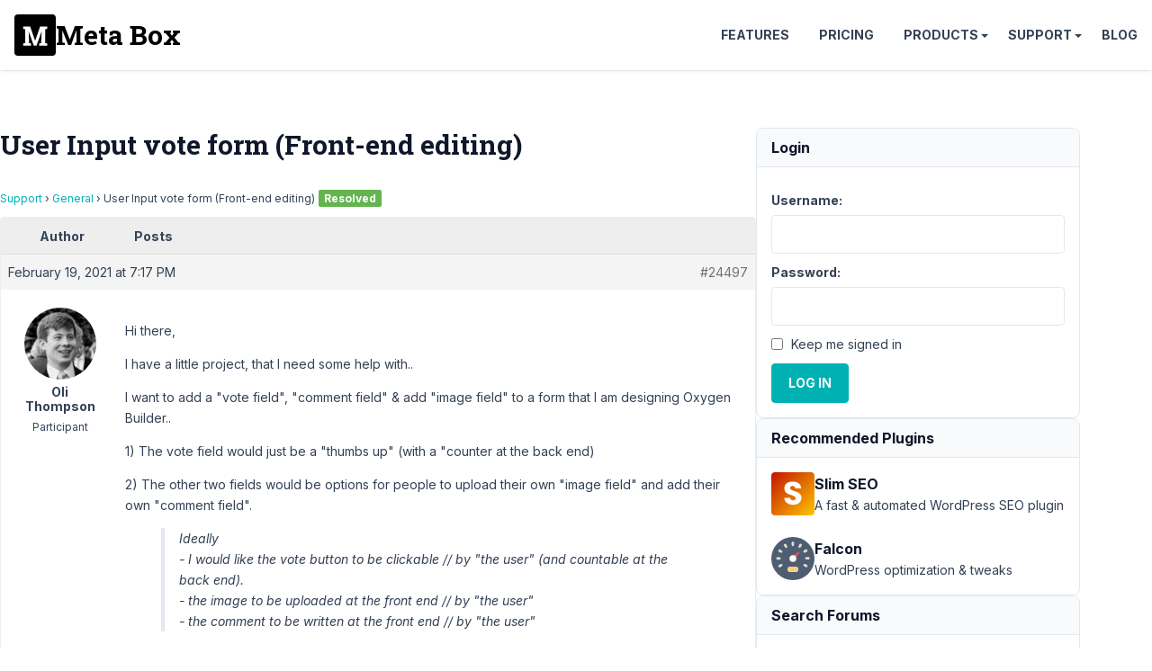

--- FILE ---
content_type: text/html; charset=UTF-8
request_url: https://support.metabox.io/topic/user-input-vote-form-front-end-editing/
body_size: 15475
content:
<!doctype html>
<html lang="en-US">

<head>
	<meta charset="UTF-8">
	<meta name="viewport" content="width=device-width, initial-scale=1">

	<style id="" media="all">/* cyrillic-ext */
@font-face {
  font-family: 'Inter';
  font-style: italic;
  font-weight: 100 900;
  font-display: swap;
  src: url(/fonts.gstatic.com/s/inter/v20/UcCm3FwrK3iLTcvnUwkT9mI1F55MKw.woff2) format('woff2');
  unicode-range: U+0460-052F, U+1C80-1C8A, U+20B4, U+2DE0-2DFF, U+A640-A69F, U+FE2E-FE2F;
}
/* cyrillic */
@font-face {
  font-family: 'Inter';
  font-style: italic;
  font-weight: 100 900;
  font-display: swap;
  src: url(/fonts.gstatic.com/s/inter/v20/UcCm3FwrK3iLTcvnUwAT9mI1F55MKw.woff2) format('woff2');
  unicode-range: U+0301, U+0400-045F, U+0490-0491, U+04B0-04B1, U+2116;
}
/* greek-ext */
@font-face {
  font-family: 'Inter';
  font-style: italic;
  font-weight: 100 900;
  font-display: swap;
  src: url(/fonts.gstatic.com/s/inter/v20/UcCm3FwrK3iLTcvnUwgT9mI1F55MKw.woff2) format('woff2');
  unicode-range: U+1F00-1FFF;
}
/* greek */
@font-face {
  font-family: 'Inter';
  font-style: italic;
  font-weight: 100 900;
  font-display: swap;
  src: url(/fonts.gstatic.com/s/inter/v20/UcCm3FwrK3iLTcvnUwcT9mI1F55MKw.woff2) format('woff2');
  unicode-range: U+0370-0377, U+037A-037F, U+0384-038A, U+038C, U+038E-03A1, U+03A3-03FF;
}
/* vietnamese */
@font-face {
  font-family: 'Inter';
  font-style: italic;
  font-weight: 100 900;
  font-display: swap;
  src: url(/fonts.gstatic.com/s/inter/v20/UcCm3FwrK3iLTcvnUwsT9mI1F55MKw.woff2) format('woff2');
  unicode-range: U+0102-0103, U+0110-0111, U+0128-0129, U+0168-0169, U+01A0-01A1, U+01AF-01B0, U+0300-0301, U+0303-0304, U+0308-0309, U+0323, U+0329, U+1EA0-1EF9, U+20AB;
}
/* latin-ext */
@font-face {
  font-family: 'Inter';
  font-style: italic;
  font-weight: 100 900;
  font-display: swap;
  src: url(/fonts.gstatic.com/s/inter/v20/UcCm3FwrK3iLTcvnUwoT9mI1F55MKw.woff2) format('woff2');
  unicode-range: U+0100-02BA, U+02BD-02C5, U+02C7-02CC, U+02CE-02D7, U+02DD-02FF, U+0304, U+0308, U+0329, U+1D00-1DBF, U+1E00-1E9F, U+1EF2-1EFF, U+2020, U+20A0-20AB, U+20AD-20C0, U+2113, U+2C60-2C7F, U+A720-A7FF;
}
/* latin */
@font-face {
  font-family: 'Inter';
  font-style: italic;
  font-weight: 100 900;
  font-display: swap;
  src: url(/fonts.gstatic.com/s/inter/v20/UcCm3FwrK3iLTcvnUwQT9mI1F54.woff2) format('woff2');
  unicode-range: U+0000-00FF, U+0131, U+0152-0153, U+02BB-02BC, U+02C6, U+02DA, U+02DC, U+0304, U+0308, U+0329, U+2000-206F, U+20AC, U+2122, U+2191, U+2193, U+2212, U+2215, U+FEFF, U+FFFD;
}
/* cyrillic-ext */
@font-face {
  font-family: 'Inter';
  font-style: normal;
  font-weight: 100 900;
  font-display: swap;
  src: url(/fonts.gstatic.com/s/inter/v20/UcCo3FwrK3iLTcvvYwYZ8UA3J58.woff2) format('woff2');
  unicode-range: U+0460-052F, U+1C80-1C8A, U+20B4, U+2DE0-2DFF, U+A640-A69F, U+FE2E-FE2F;
}
/* cyrillic */
@font-face {
  font-family: 'Inter';
  font-style: normal;
  font-weight: 100 900;
  font-display: swap;
  src: url(/fonts.gstatic.com/s/inter/v20/UcCo3FwrK3iLTcvmYwYZ8UA3J58.woff2) format('woff2');
  unicode-range: U+0301, U+0400-045F, U+0490-0491, U+04B0-04B1, U+2116;
}
/* greek-ext */
@font-face {
  font-family: 'Inter';
  font-style: normal;
  font-weight: 100 900;
  font-display: swap;
  src: url(/fonts.gstatic.com/s/inter/v20/UcCo3FwrK3iLTcvuYwYZ8UA3J58.woff2) format('woff2');
  unicode-range: U+1F00-1FFF;
}
/* greek */
@font-face {
  font-family: 'Inter';
  font-style: normal;
  font-weight: 100 900;
  font-display: swap;
  src: url(/fonts.gstatic.com/s/inter/v20/UcCo3FwrK3iLTcvhYwYZ8UA3J58.woff2) format('woff2');
  unicode-range: U+0370-0377, U+037A-037F, U+0384-038A, U+038C, U+038E-03A1, U+03A3-03FF;
}
/* vietnamese */
@font-face {
  font-family: 'Inter';
  font-style: normal;
  font-weight: 100 900;
  font-display: swap;
  src: url(/fonts.gstatic.com/s/inter/v20/UcCo3FwrK3iLTcvtYwYZ8UA3J58.woff2) format('woff2');
  unicode-range: U+0102-0103, U+0110-0111, U+0128-0129, U+0168-0169, U+01A0-01A1, U+01AF-01B0, U+0300-0301, U+0303-0304, U+0308-0309, U+0323, U+0329, U+1EA0-1EF9, U+20AB;
}
/* latin-ext */
@font-face {
  font-family: 'Inter';
  font-style: normal;
  font-weight: 100 900;
  font-display: swap;
  src: url(/fonts.gstatic.com/s/inter/v20/UcCo3FwrK3iLTcvsYwYZ8UA3J58.woff2) format('woff2');
  unicode-range: U+0100-02BA, U+02BD-02C5, U+02C7-02CC, U+02CE-02D7, U+02DD-02FF, U+0304, U+0308, U+0329, U+1D00-1DBF, U+1E00-1E9F, U+1EF2-1EFF, U+2020, U+20A0-20AB, U+20AD-20C0, U+2113, U+2C60-2C7F, U+A720-A7FF;
}
/* latin */
@font-face {
  font-family: 'Inter';
  font-style: normal;
  font-weight: 100 900;
  font-display: swap;
  src: url(/fonts.gstatic.com/s/inter/v20/UcCo3FwrK3iLTcviYwYZ8UA3.woff2) format('woff2');
  unicode-range: U+0000-00FF, U+0131, U+0152-0153, U+02BB-02BC, U+02C6, U+02DA, U+02DC, U+0304, U+0308, U+0329, U+2000-206F, U+20AC, U+2122, U+2191, U+2193, U+2212, U+2215, U+FEFF, U+FFFD;
}
/* cyrillic-ext */
@font-face {
  font-family: 'Roboto Slab';
  font-style: normal;
  font-weight: 700;
  font-display: swap;
  src: url(/fonts.gstatic.com/s/robotoslab/v36/BngbUXZYTXPIvIBgJJSb6s3BzlRRfKOFbvjoa4OmYmRjV9Su1caiTVo.woff2) format('woff2');
  unicode-range: U+0460-052F, U+1C80-1C8A, U+20B4, U+2DE0-2DFF, U+A640-A69F, U+FE2E-FE2F;
}
/* cyrillic */
@font-face {
  font-family: 'Roboto Slab';
  font-style: normal;
  font-weight: 700;
  font-display: swap;
  src: url(/fonts.gstatic.com/s/robotoslab/v36/BngbUXZYTXPIvIBgJJSb6s3BzlRRfKOFbvjoa4Oma2RjV9Su1caiTVo.woff2) format('woff2');
  unicode-range: U+0301, U+0400-045F, U+0490-0491, U+04B0-04B1, U+2116;
}
/* greek-ext */
@font-face {
  font-family: 'Roboto Slab';
  font-style: normal;
  font-weight: 700;
  font-display: swap;
  src: url(/fonts.gstatic.com/s/robotoslab/v36/BngbUXZYTXPIvIBgJJSb6s3BzlRRfKOFbvjoa4OmY2RjV9Su1caiTVo.woff2) format('woff2');
  unicode-range: U+1F00-1FFF;
}
/* greek */
@font-face {
  font-family: 'Roboto Slab';
  font-style: normal;
  font-weight: 700;
  font-display: swap;
  src: url(/fonts.gstatic.com/s/robotoslab/v36/BngbUXZYTXPIvIBgJJSb6s3BzlRRfKOFbvjoa4OmbGRjV9Su1caiTVo.woff2) format('woff2');
  unicode-range: U+0370-0377, U+037A-037F, U+0384-038A, U+038C, U+038E-03A1, U+03A3-03FF;
}
/* vietnamese */
@font-face {
  font-family: 'Roboto Slab';
  font-style: normal;
  font-weight: 700;
  font-display: swap;
  src: url(/fonts.gstatic.com/s/robotoslab/v36/BngbUXZYTXPIvIBgJJSb6s3BzlRRfKOFbvjoa4OmYGRjV9Su1caiTVo.woff2) format('woff2');
  unicode-range: U+0102-0103, U+0110-0111, U+0128-0129, U+0168-0169, U+01A0-01A1, U+01AF-01B0, U+0300-0301, U+0303-0304, U+0308-0309, U+0323, U+0329, U+1EA0-1EF9, U+20AB;
}
/* latin-ext */
@font-face {
  font-family: 'Roboto Slab';
  font-style: normal;
  font-weight: 700;
  font-display: swap;
  src: url(/fonts.gstatic.com/s/robotoslab/v36/BngbUXZYTXPIvIBgJJSb6s3BzlRRfKOFbvjoa4OmYWRjV9Su1caiTVo.woff2) format('woff2');
  unicode-range: U+0100-02BA, U+02BD-02C5, U+02C7-02CC, U+02CE-02D7, U+02DD-02FF, U+0304, U+0308, U+0329, U+1D00-1DBF, U+1E00-1E9F, U+1EF2-1EFF, U+2020, U+20A0-20AB, U+20AD-20C0, U+2113, U+2C60-2C7F, U+A720-A7FF;
}
/* latin */
@font-face {
  font-family: 'Roboto Slab';
  font-style: normal;
  font-weight: 700;
  font-display: swap;
  src: url(/fonts.gstatic.com/s/robotoslab/v36/BngbUXZYTXPIvIBgJJSb6s3BzlRRfKOFbvjoa4Omb2RjV9Su1cai.woff2) format('woff2');
  unicode-range: U+0000-00FF, U+0131, U+0152-0153, U+02BB-02BC, U+02C6, U+02DA, U+02DC, U+0304, U+0308, U+0329, U+2000-206F, U+20AC, U+2122, U+2191, U+2193, U+2212, U+2215, U+FEFF, U+FFFD;
}
</style>

	<title>User Input vote form (Front-end editing) - Meta Box</title>

<meta name='robots' content='max-image-preview:large, max-snippet:-1, max-video-preview:-1' />
	<style>img:is([sizes="auto" i], [sizes^="auto," i]) { contain-intrinsic-size: 3000px 1500px }</style>
	<link rel="canonical" href="https://support.metabox.io/topic/user-input-vote-form-front-end-editing/">
<meta name="description" content="Hi there, I have a little project, that I need some help with.. I want to add a &quot;vote field&quot;, &quot;comment field&quot; &amp; add &quot;image field&quot; to a form that I am design">
<meta property="og:title" content="User Input vote form (Front-end editing) - Meta Box">
<meta property="og:type" content="article">
<meta property="og:image" content="https://i0.wp.com/metabox.io/wp-content/uploads/2019/12/meta-box.png">
<meta property="og:description" content="Hi there, I have a little project, that I need some help with.. I want to add a &quot;vote field&quot;, &quot;comment field&quot; &amp; add &quot;image field&quot; to a form that I am design">
<meta property="og:url" content="https://support.metabox.io/topic/user-input-vote-form-front-end-editing/">
<meta property="og:locale" content="en_US">
<meta property="og:site_name" content="Meta Box">
<meta property="article:published_time" content="2021-02-19T19:17:17+07:00">
<meta property="article:modified_time" content="2021-07-15T22:01:29+07:00">
<meta property="og:updated_time" content="2021-07-15T22:01:29+07:00">
<meta name="twitter:card" content="summary_large_image">
<meta name="twitter:image" content="https://i0.wp.com/metabox.io/wp-content/uploads/2019/12/meta-box.png">
<meta name="twitter:site" content="@wpmetabox">
<link rel='stylesheet' id='bbp-admin-notes-css' href='//support.metabox.io/wp-content/plugins/bbpress-admin-notes/bbp-admin-notes.css?ver=6.8.2' type='text/css' media='all' />
<link rel='stylesheet' id='rooster-css' href='//support.metabox.io/wp-content/themes/rooster-support/style.css?ver=1746584563' type='text/css' media='all' />
<link rel='stylesheet' id='algolia-autocomplete-css' href='//support.metabox.io/wp-content/plugins/wp-search-with-algolia/css/algolia-autocomplete.css?ver=2.10.1' type='text/css' media='all' />
<script type="text/javascript" src="//support.metabox.io/wp-includes/js/jquery/jquery.min.js?ver=3.7.1" id="jquery-core-js"></script>
<!-- Google Tag Manager -->
<script>(function(w,d,s,l,i){w[l]=w[l]||[];w[l].push({'gtm.start':
new Date().getTime(),event:'gtm.js'});var f=d.getElementsByTagName(s)[0],
j=d.createElement(s),dl=l!='dataLayer'?'&l='+l:'';j.async=true;j.src=
'https://www.googletagmanager.com/gtm.js?id='+i+dl;f.parentNode.insertBefore(j,f);
})(window,document,'script','dataLayer','GTM-KX7MB6');</script>
<!-- End Google Tag Manager --><link rel="icon" href="https://support.metabox.io/wp-content/uploads/2025/11/meta-box-logo-512x512-1.png" sizes="32x32" />
<link rel="icon" href="https://support.metabox.io/wp-content/uploads/2025/11/meta-box-logo-512x512-1.png" sizes="192x192" />
<link rel="apple-touch-icon" href="https://support.metabox.io/wp-content/uploads/2025/11/meta-box-logo-512x512-1.png" />
<meta name="msapplication-TileImage" content="https://support.metabox.io/wp-content/uploads/2025/11/meta-box-logo-512x512-1.png" />
		<style type="text/css" id="wp-custom-css">
			#text-7 a {
	display: block;
	padding-left: 20px;
	position: relative;
}
#text-7 svg {
	fill: #00b1b3;
	position: absolute;
	top: 2px;
	left: -0;
}

.sidebar li {
	padding-bottom: 5px;
	margin-bottom: 5px;
	border-bottom: none;
}		</style>
		</head>

<body class="topic bbpress bbp-no-js wp-singular topic-template-default single single-topic postid-24497 wp-theme-rooster-support font-sans text-slate-700 text-base leading-relaxed overflow-x-hidden">
		<header class=" site-header flex items-center justify-between p-4 sticky top-0 bg-white z-10 shadow bg-[#2c3e50]">
		<div class="site-branding">
						<p class="site-title m-0 font-bold font-slab text-3xl">
				<a href="https://metabox.io" rel="home"
					class="font-slab text-3xl leading-none text-black font-bold flex items-center gap-2 hover:no-underline">
					<svg viewBox="227 227 46 46" width="46" height="46" xmlns="http://www.w3.org/2000/svg">
						<rect style="" x="227" y="227" width="46" height="46" rx="4" ry="4" />
						<path
							d="M 256.873 255.508 L 257.283 246.088 L 257.193 246.078 L 251.483 261.868 L 248.613 261.868 L 242.933 246.138 L 242.843 246.148 L 243.253 255.508 L 243.253 258.868 L 245.533 259.308 L 245.533 261.868 L 236.703 261.868 L 236.703 259.308 L 238.973 258.868 L 238.973 243.558 L 236.703 243.118 L 236.703 240.538 L 238.973 240.538 L 244.553 240.538 L 249.993 256.258 L 250.073 256.258 L 255.553 240.538 L 263.433 240.538 L 263.433 243.118 L 261.153 243.558 L 261.153 258.868 L 263.433 259.308 L 263.433 261.868 L 254.603 261.868 L 254.603 259.308 L 256.873 258.868 L 256.873 255.508 Z"
							style="fill:#fff" />
					</svg>
					<span>Meta Box</span>
				</a>
			</p>
		</div>

		<nav id="site-navigation" class="main-navigation header-navigation">
			<button class="menu-toggle">Menu</button>
			<ul id="primary-menu" class="menu"><li class="menu-item"><a href="https://metabox.io/features/">Features</a></li>
<li class="menu-item"><a href="https://metabox.io/pricing/">Pricing</a></li>
<li class="menu-item menu-item-has-children"><a href="https://metabox.io/plugins/">Products</a>
<ul class="sub-menu">
	<li class="menu-item"><a href="https://metabox.io/aio/">Meta Box AIO</a></li>
	<li class="menu-item"><a href="https://metabox.io/lite/">Meta Box Lite</a></li>
	<li class="menu-item"><a href="https://metabox.io/plugins/">Extensions</a></li>
	<li class="menu-item"><a href="https://metabox.io/product-category/solutions/">Solutions</a></li>
</ul>
</li>
<li class="menu-item menu-item-has-children"><a href="#">Support</a>
<ul class="sub-menu">
	<li class="menu-item"><a href="https://docs.metabox.io">Documentation</a></li>
	<li class="menu-item"><a href="https://docs.metabox.io/tutorials/">Tutorials</a></li>
	<li class="menu-item"><a href="/">Support Forum</a></li>
</ul>
</li>
<li class="menu-item"><a href="https://metabox.io/blog/">Blog</a></li>
</ul>		</nav>
	</header>
<div class="site-content container py-16 flex flex-wrap gap-16">
	<main class="content-area">
		<h1 class="page-title mb-8">User Input vote form (Front-end editing)</h1>		
<div id="bbpress-forums" class="bbpress-wrapper">

	<div class="bbp-breadcrumb"><p><a href="https://support.metabox.io" class="bbp-breadcrumb-home">Support</a> <span class="bbp-breadcrumb-sep">&rsaquo;</span> <a href="https://support.metabox.io/forum/general/" class="bbp-breadcrumb-forum">General</a> <span class="bbp-breadcrumb-sep">&rsaquo;</span> <span class="bbp-breadcrumb-current">User Input vote form (Front-end editing)</span><span class="topic-resolved-indicator">Resolved</span></p></div>
	
	
	
	
		
		<div class="bbp-template-notice info"><ul><li class="bbp-topic-description">This topic has 1 reply, 2 voices, and was last updated <a href="https://support.metabox.io/topic/user-input-vote-form-front-end-editing/#post-24502" title="Reply To: User Input vote form (Front-end editing)">4 years, 9 months ago</a> by <a href="https://support.metabox.io/users/longnguyen/" title="View Long Nguyen&#039;s profile" class="bbp-author-link"><span  class="bbp-author-avatar"><img alt='Long Nguyen' src='https://secure.gravatar.com/avatar/7a1914855c79ac88af5f9a5b9e942cd7fdf63ce493c64675ccfdbac7e42fc545?s=14&#038;d=mm&#038;r=g' srcset='https://secure.gravatar.com/avatar/7a1914855c79ac88af5f9a5b9e942cd7fdf63ce493c64675ccfdbac7e42fc545?s=28&#038;d=mm&#038;r=g 2x' class='avatar avatar-14 photo' height='14' width='14' loading='lazy' decoding='async'/></span><span  class="bbp-author-name">Long Nguyen</span></a>.</li></ul></div>
		
		
			
<div class="bbp-pagination">
	<div class="bbp-pagination-count">Viewing 2 posts - 1 through 2 (of 2 total)</div>
	<div class="bbp-pagination-links"></div>
</div>


			
<ul id="topic-24497-replies" class="forums bbp-replies">

	<li class="bbp-header">
		<div class="bbp-reply-author">Author</div><!-- .bbp-reply-author -->
		<div class="bbp-reply-content">Posts</div><!-- .bbp-reply-content -->
	</li><!-- .bbp-header -->

	<li class="bbp-body">

		
			
				
<div id="post-24497" class="bbp-reply-header">
	<div class="bbp-meta">
		<span class="bbp-reply-post-date">February 19, 2021 at 7:17 PM</span>

		
		<a href="https://support.metabox.io/topic/user-input-vote-form-front-end-editing/#post-24497" class="bbp-reply-permalink">#24497</a>

		
		
		
	</div><!-- .bbp-meta -->
</div><!-- #post-24497 -->

<div class="loop-item-0 user-id-3523 bbp-parent-forum-580 bbp-parent-topic-580 bbp-reply-position-1 odd  post-24497 topic type-topic status-publish hentry">
	<div class="bbp-reply-author">

		
		<a href="https://support.metabox.io/users/oligthompson1gmail-com/" title="View Oli Thompson&#039;s profile" class="bbp-author-link"><span  class="bbp-author-avatar"><img alt='Oli Thompson' src='https://secure.gravatar.com/avatar/86a35b3af1b212b2651d1f62e853a8ed4a809df94c5eda380b798063ff76bad5?s=80&#038;d=mm&#038;r=g' srcset='https://secure.gravatar.com/avatar/86a35b3af1b212b2651d1f62e853a8ed4a809df94c5eda380b798063ff76bad5?s=160&#038;d=mm&#038;r=g 2x' class='avatar avatar-80 photo' height='80' width='80' loading='lazy' decoding='async'/></span><span  class="bbp-author-name">Oli Thompson</span></a><div class="bbp-author-role">Participant</div>
		
		
	</div><!-- .bbp-reply-author -->

	<div class="bbp-reply-content">

		
		<p>Hi there,</p>
<p>I have a little project, that I need some help with..</p>
<p>I want to add a "vote field", "comment field" &amp; add "image field" to a form that I am designing Oxygen Builder..</p>
<p>1) The vote field would just be a "thumbs up" (with a "counter at the back end)</p>
<p>2) The other two fields would be options for people to upload their own "image field" and add their own "comment field".</p>
<blockquote><p>
  Ideally<br />
  - I would like the vote button to be clickable // by "the user" (and countable at the back end).<br />
  - the image to be uploaded at the front end // by "the user"<br />
  - the comment to be written at the front end // by "the user"
</p></blockquote>
<p>Really Appreciate your help and support.<br />
Many Thanks,<br />
Oli</p>

				<form id="bbp-add-note-form-24497" class="bbp-add-note-form" method="post" action="https://support.metabox.io/topic/user-input-vote-form-front-end-editing/#post-24497" style="display:none">
			<div>
				<label for="bbp-reply-note-24497">Add New Note to this Reply</label><br/>
				<textarea name="bbp-reply-note" id="bbp-reply-note-24497" cols="50" rows="10"></textarea>
			</div>
			<div>
				<input type="hidden" name="bbp-reply-id" value="24497" />
				<input type="hidden" name="bbp-topic-id" value="24497" />
				<input type="submit" name="bbp-add-note" value="Add Note" />
			</div>
		</form>

	</div><!-- .bbp-reply-content -->
</div><!-- .reply -->

			
				
<div id="post-24502" class="bbp-reply-header">
	<div class="bbp-meta">
		<span class="bbp-reply-post-date">February 19, 2021 at 10:46 PM</span>

		
		<a href="https://support.metabox.io/topic/user-input-vote-form-front-end-editing/#post-24502" class="bbp-reply-permalink">#24502</a>

		
		
		
	</div><!-- .bbp-meta -->
</div><!-- #post-24502 -->

<div class="loop-item-1 user-id-2793 bbp-parent-forum-580 bbp-parent-topic-24497 bbp-reply-position-2 even  post-24502 reply type-reply status-publish hentry">
	<div class="bbp-reply-author">

		
		<a href="https://support.metabox.io/users/longnguyen/" title="View Long Nguyen&#039;s profile" class="bbp-author-link"><span  class="bbp-author-avatar"><img alt='Long Nguyen' src='https://secure.gravatar.com/avatar/7a1914855c79ac88af5f9a5b9e942cd7fdf63ce493c64675ccfdbac7e42fc545?s=80&#038;d=mm&#038;r=g' srcset='https://secure.gravatar.com/avatar/7a1914855c79ac88af5f9a5b9e942cd7fdf63ce493c64675ccfdbac7e42fc545?s=160&#038;d=mm&#038;r=g 2x' class='avatar avatar-80 photo' height='80' width='80' loading='lazy' decoding='async'/></span><span  class="bbp-author-name">Long Nguyen</span></a><div class="bbp-author-role">Moderator</div>
		
		
	</div><!-- .bbp-reply-author -->

	<div class="bbp-reply-content">

		
		<p>Hi Oli,</p>
<p>I think your project needs a lot of code to do, not just by using Oxygen and I'm afraid the fields are out of scope. We have not had any field like that, you can use a third-party plugin to do.<br />
<a href="https://wordpress.org/plugins/wp-postratings/" rel="nofollow">https://wordpress.org/plugins/wp-postratings/</a><br />
<a href="https://wordpress.org/plugins/wp-comment-fields/" rel="nofollow">https://wordpress.org/plugins/wp-comment-fields/</a></p>

				<form id="bbp-add-note-form-24502" class="bbp-add-note-form" method="post" action="https://support.metabox.io/topic/user-input-vote-form-front-end-editing/#post-24502" style="display:none">
			<div>
				<label for="bbp-reply-note-24502">Add New Note to this Reply</label><br/>
				<textarea name="bbp-reply-note" id="bbp-reply-note-24502" cols="50" rows="10"></textarea>
			</div>
			<div>
				<input type="hidden" name="bbp-reply-id" value="24502" />
				<input type="hidden" name="bbp-topic-id" value="24497" />
				<input type="submit" name="bbp-add-note" value="Add Note" />
			</div>
		</form>

	</div><!-- .bbp-reply-content -->
</div><!-- .reply -->

			
		
	</li><!-- .bbp-body -->

	<li class="bbp-footer">
		<div class="bbp-reply-author">Author</div>
		<div class="bbp-reply-content">Posts</div><!-- .bbp-reply-content -->
	</li><!-- .bbp-footer -->
</ul><!-- #topic-24497-replies -->


			
<div class="bbp-pagination">
	<div class="bbp-pagination-count">Viewing 2 posts - 1 through 2 (of 2 total)</div>
	<div class="bbp-pagination-links"></div>
</div>


		
		

	<div id="no-reply-24497" class="bbp-no-reply">
		<div class="bbp-template-notice">
			<ul>
				<li>You must be logged in to reply to this topic.</li>
			</ul>
		</div>

		
			
<form method="post" action="https://support.metabox.io/wp-login.php" class="bbp-login-form">
	<fieldset class="bbp-form">
		<legend>Log In</legend>

		<div class="bbp-username">
			<label for="user_login">Username: </label>
			<input type="text" name="log" value="" size="20" maxlength="100" id="user_login" autocomplete="off" />
		</div>

		<div class="bbp-password">
			<label for="user_pass">Password: </label>
			<input type="password" name="pwd" value="" size="20" id="user_pass" autocomplete="off" />
		</div>

		<div class="bbp-remember-me">
			<input type="checkbox" name="rememberme" value="forever"  id="rememberme" />
			<label for="rememberme">Keep me signed in</label>
		</div>

		
		<div class="bbp-submit-wrapper">

			<button type="submit" name="user-submit" id="user-submit" class="button submit user-submit">Log In</button>

			
	<input type="hidden" name="user-cookie" value="1" />

	<input type="hidden" id="bbp_redirect_to" name="redirect_to" value="https://support.metabox.io/topic/user-input-vote-form-front-end-editing/" /><input type="hidden" id="_wpnonce" name="_wpnonce" value="8dd7bc316c" /><input type="hidden" name="_wp_http_referer" value="/topic/user-input-vote-form-front-end-editing/" />
		</div>
	</fieldset>
</form>

		
	</div>



	
	

	
</div>
	</main>
	<aside class="sidebar widget-area text-sm flex flex-col gap-12">
		<div class="bbp_widget_login border border-solid border-slate-200 rounded-lg"><div class="font-bold capitalize text-slate-900 text-base m-0 py-2 px-4 bg-slate-50 rounded-t-lg border-0 border-b border-solid border-slate-200">Login</div><div class="p-4">
			<form method="post" action="https://support.metabox.io/wp-login.php" class="bbp-login-form">
				<fieldset class="bbp-form">
					<legend>Log In</legend>

					<div class="bbp-username">
						<label for="user_login">Username: </label>
						<input type="text" name="log" value="" size="20" maxlength="100" id="user_login" autocomplete="off" />
					</div>

					<div class="bbp-password">
						<label for="user_pass">Password: </label>
						<input type="password" name="pwd" value="" size="20" id="user_pass" autocomplete="off" />
					</div>

					<div class="bbp-remember-me">
						<input type="checkbox" name="rememberme" value="forever"  id="rememberme" />
						<label for="rememberme">Keep me signed in</label>
					</div>

					
					<div class="bbp-submit-wrapper">

						<button type="submit" name="user-submit" id="user-submit" class="button submit user-submit">Log In</button>

						
	<input type="hidden" name="user-cookie" value="1" />

	<input type="hidden" id="bbp_redirect_to" name="redirect_to" value="https://support.metabox.io/topic/user-input-vote-form-front-end-editing/" /><input type="hidden" id="_wpnonce" name="_wpnonce" value="8dd7bc316c" /><input type="hidden" name="_wp_http_referer" value="/topic/user-input-vote-form-front-end-editing/" />
					</div>

					
				</fieldset>
			</form>

		</div></div>		<div class="border border-solid border-slate-200 rounded-lg">
			<div
				class="font-bold text-slate-900 text-base py-2 px-4 bg-slate-50 rounded-t-lg border-0 border-b border-solid border-slate-200">
				Recommended Plugins
			</div>
			<div class="p-4">
				<div class="flex items-center gap-2 mb-6">
					<a href="https://wpslimseo.com?utm_campaign=meta_box&utm_source=blog&utm_medium=link"
						target="_blank">
						<img class="block"
							src="https://metabox.io/wp-content/plugins/meta-box-aio/vendor/meta-box/meta-box/src/Dashboard/assets/img/slim-seo.svg"
							width="48" height="48" alt="Slim SEO" loading="lazy">
					</a>
					<div>
						<a href="https://wpslimseo.com?utm_campaign=meta_box&utm_source=blog&utm_medium=link"
							target="_blank" class="text-base font-bold hover:text-inherit"><span
								class="text-slate-900">Slim SEO</span></a>
						<div class="text-sm">A fast & automated WordPress SEO plugin</div>
					</div>
				</div>
				<div class="flex items-center gap-2">
					<a href="https://wordpress.org/plugins/falcon/" target="_blank">
						<img class="block"
							src="https://metabox.io/wp-content/plugins/meta-box-aio/vendor/meta-box/meta-box/src/Dashboard/assets/img/falcon.svg"
							width="48" height="48" alt="Falcon" loading="lazy">
					</a>
					<div>
						<a href="https://wordpress.org/plugins/falcon/" target="_blank"
							class="text-base font-bold hover:text-inherit"><span
								class="text-slate-900">Falcon</span></a>
						<div class="text-sm">WordPress optimization & tweaks</div>
					</div>
				</div>
			</div>
		</div>
		<div class="widget widget_display_search border border-solid border-slate-200 rounded-lg"><div class="font-bold capitalize text-slate-900 text-base m-0 py-2 px-4 bg-slate-50 rounded-t-lg border-0 border-b border-solid border-slate-200">Search Forums</div><div class="p-4">
	<div class="bbp-search-form">
		<form role="search" method="get" id="bbp-search-form">
			<div>
				<label class="screen-reader-text hidden" for="bbp_search">Search for:</label>
				<input type="hidden" name="action" value="bbp-search-request" />
				<input type="text" value="" name="bbp_search" id="bbp_search" />
				<input class="button" type="submit" id="bbp_search_submit" value="Search" />
			</div>
		</form>
	</div>

</div></div><div class="widget widget_display_forums border border-solid border-slate-200 rounded-lg"><div class="font-bold capitalize text-slate-900 text-base m-0 py-2 px-4 bg-slate-50 rounded-t-lg border-0 border-b border-solid border-slate-200">Forums</div><div class="p-4">
		<ul class="bbp-forums-widget">

			
				<li >
					<a class="bbp-forum-title" href="https://support.metabox.io/forum/announcements/">
						<svg xmlns="http://www.w3.org/2000/svg" viewBox="0 0 20 20"><path d="M12.95 10.707l.707-.707L8 4.343 6.586 5.757 10.828 10l-4.242 4.243L8 15.657l4.95-4.95z"/></svg>Announcements					</a>
				</li>

			
				<li  class="bbp-forum-widget-current-forum">
					<a class="bbp-forum-title" href="https://support.metabox.io/forum/general/">
						<svg xmlns="http://www.w3.org/2000/svg" viewBox="0 0 20 20"><path d="M12.95 10.707l.707-.707L8 4.343 6.586 5.757 10.828 10l-4.242 4.243L8 15.657l4.95-4.95z"/></svg>General					</a>
				</li>

			
				<li >
					<a class="bbp-forum-title" href="https://support.metabox.io/forum/mb-acf-migration/">
						<svg xmlns="http://www.w3.org/2000/svg" viewBox="0 0 20 20"><path d="M12.95 10.707l.707-.707L8 4.343 6.586 5.757 10.828 10l-4.242 4.243L8 15.657l4.95-4.95z"/></svg>MB ACF Migration					</a>
				</li>

			
				<li >
					<a class="bbp-forum-title" href="https://support.metabox.io/forum/mb-admin-columns/">
						<svg xmlns="http://www.w3.org/2000/svg" viewBox="0 0 20 20"><path d="M12.95 10.707l.707-.707L8 4.343 6.586 5.757 10.828 10l-4.242 4.243L8 15.657l4.95-4.95z"/></svg>MB Admin Columns					</a>
				</li>

			
				<li >
					<a class="bbp-forum-title" href="https://support.metabox.io/forum/meta-box-beaver-themer-integrator/">
						<svg xmlns="http://www.w3.org/2000/svg" viewBox="0 0 20 20"><path d="M12.95 10.707l.707-.707L8 4.343 6.586 5.757 10.828 10l-4.242 4.243L8 15.657l4.95-4.95z"/></svg>MB Beaver Builder Integration					</a>
				</li>

			
				<li >
					<a class="bbp-forum-title" href="https://support.metabox.io/forum/mb-blocks/">
						<svg xmlns="http://www.w3.org/2000/svg" viewBox="0 0 20 20"><path d="M12.95 10.707l.707-.707L8 4.343 6.586 5.757 10.828 10l-4.242 4.243L8 15.657l4.95-4.95z"/></svg>MB Blocks					</a>
				</li>

			
				<li >
					<a class="bbp-forum-title" href="https://support.metabox.io/forum/meta-box-builder/">
						<svg xmlns="http://www.w3.org/2000/svg" viewBox="0 0 20 20"><path d="M12.95 10.707l.707-.707L8 4.343 6.586 5.757 10.828 10l-4.242 4.243L8 15.657l4.95-4.95z"/></svg>MB Builder					</a>
				</li>

			
				<li >
					<a class="bbp-forum-title" href="https://support.metabox.io/forum/meta-box-columns/">
						<svg xmlns="http://www.w3.org/2000/svg" viewBox="0 0 20 20"><path d="M12.95 10.707l.707-.707L8 4.343 6.586 5.757 10.828 10l-4.242 4.243L8 15.657l4.95-4.95z"/></svg>MB Columns					</a>
				</li>

			
				<li >
					<a class="bbp-forum-title" href="https://support.metabox.io/forum/mb-comment-meta/">
						<svg xmlns="http://www.w3.org/2000/svg" viewBox="0 0 20 20"><path d="M12.95 10.707l.707-.707L8 4.343 6.586 5.757 10.828 10l-4.242 4.243L8 15.657l4.95-4.95z"/></svg>MB Comment Meta					</a>
				</li>

			
				<li >
					<a class="bbp-forum-title" href="https://support.metabox.io/forum/meta-box-conditional-logic/">
						<svg xmlns="http://www.w3.org/2000/svg" viewBox="0 0 20 20"><path d="M12.95 10.707l.707-.707L8 4.343 6.586 5.757 10.828 10l-4.242 4.243L8 15.657l4.95-4.95z"/></svg>MB Conditional Logic					</a>
				</li>

			
				<li >
					<a class="bbp-forum-title" href="https://support.metabox.io/forum/mb-custom-post-type/">
						<svg xmlns="http://www.w3.org/2000/svg" viewBox="0 0 20 20"><path d="M12.95 10.707l.707-.707L8 4.343 6.586 5.757 10.828 10l-4.242 4.243L8 15.657l4.95-4.95z"/></svg>MB Custom Post Type					</a>
				</li>

			
				<li >
					<a class="bbp-forum-title" href="https://support.metabox.io/forum/mb-custom-table/">
						<svg xmlns="http://www.w3.org/2000/svg" viewBox="0 0 20 20"><path d="M12.95 10.707l.707-.707L8 4.343 6.586 5.757 10.828 10l-4.242 4.243L8 15.657l4.95-4.95z"/></svg>MB Custom Table					</a>
				</li>

			
				<li >
					<a class="bbp-forum-title" href="https://support.metabox.io/forum/mb-elementor-integrator/">
						<svg xmlns="http://www.w3.org/2000/svg" viewBox="0 0 20 20"><path d="M12.95 10.707l.707-.707L8 4.343 6.586 5.757 10.828 10l-4.242 4.243L8 15.657l4.95-4.95z"/></svg>MB Elementor Integrator					</a>
				</li>

			
				<li >
					<a class="bbp-forum-title" href="https://support.metabox.io/forum/meta-box-facetwp-integrator/">
						<svg xmlns="http://www.w3.org/2000/svg" viewBox="0 0 20 20"><path d="M12.95 10.707l.707-.707L8 4.343 6.586 5.757 10.828 10l-4.242 4.243L8 15.657l4.95-4.95z"/></svg>MB FacetWP Integration					</a>
				</li>

			
				<li >
					<a class="bbp-forum-title" href="https://support.metabox.io/forum/mb-favorite-posts/">
						<svg xmlns="http://www.w3.org/2000/svg" viewBox="0 0 20 20"><path d="M12.95 10.707l.707-.707L8 4.343 6.586 5.757 10.828 10l-4.242 4.243L8 15.657l4.95-4.95z"/></svg>MB Favorite Posts					</a>
				</li>

			
				<li >
					<a class="bbp-forum-title" href="https://support.metabox.io/forum/mb-frontend-submission/">
						<svg xmlns="http://www.w3.org/2000/svg" viewBox="0 0 20 20"><path d="M12.95 10.707l.707-.707L8 4.343 6.586 5.757 10.828 10l-4.242 4.243L8 15.657l4.95-4.95z"/></svg>MB Frontend Submission					</a>
				</li>

			
				<li >
					<a class="bbp-forum-title" href="https://support.metabox.io/forum/meta-box-geolocation/">
						<svg xmlns="http://www.w3.org/2000/svg" viewBox="0 0 20 20"><path d="M12.95 10.707l.707-.707L8 4.343 6.586 5.757 10.828 10l-4.242 4.243L8 15.657l4.95-4.95z"/></svg>MB Geolocation					</a>
				</li>

			
				<li >
					<a class="bbp-forum-title" href="https://support.metabox.io/forum/meta-box-group/">
						<svg xmlns="http://www.w3.org/2000/svg" viewBox="0 0 20 20"><path d="M12.95 10.707l.707-.707L8 4.343 6.586 5.757 10.828 10l-4.242 4.243L8 15.657l4.95-4.95z"/></svg>MB Group					</a>
				</li>

			
				<li >
					<a class="bbp-forum-title" href="https://support.metabox.io/forum/meta-box-include-exclude/">
						<svg xmlns="http://www.w3.org/2000/svg" viewBox="0 0 20 20"><path d="M12.95 10.707l.707-.707L8 4.343 6.586 5.757 10.828 10l-4.242 4.243L8 15.657l4.95-4.95z"/></svg>MB Include Exclude					</a>
				</li>

			
				<li >
					<a class="bbp-forum-title" href="https://support.metabox.io/forum/mb-relationships/">
						<svg xmlns="http://www.w3.org/2000/svg" viewBox="0 0 20 20"><path d="M12.95 10.707l.707-.707L8 4.343 6.586 5.757 10.828 10l-4.242 4.243L8 15.657l4.95-4.95z"/></svg>MB Relationships					</a>
				</li>

			
				<li >
					<a class="bbp-forum-title" href="https://support.metabox.io/forum/mb-rest-api/">
						<svg xmlns="http://www.w3.org/2000/svg" viewBox="0 0 20 20"><path d="M12.95 10.707l.707-.707L8 4.343 6.586 5.757 10.828 10l-4.242 4.243L8 15.657l4.95-4.95z"/></svg>MB REST API					</a>
				</li>

			
				<li >
					<a class="bbp-forum-title" href="https://support.metabox.io/forum/mb-revision/">
						<svg xmlns="http://www.w3.org/2000/svg" viewBox="0 0 20 20"><path d="M12.95 10.707l.707-.707L8 4.343 6.586 5.757 10.828 10l-4.242 4.243L8 15.657l4.95-4.95z"/></svg>MB Revision					</a>
				</li>

			
				<li >
					<a class="bbp-forum-title" href="https://support.metabox.io/forum/mb-settings-page/">
						<svg xmlns="http://www.w3.org/2000/svg" viewBox="0 0 20 20"><path d="M12.95 10.707l.707-.707L8 4.343 6.586 5.757 10.828 10l-4.242 4.243L8 15.657l4.95-4.95z"/></svg>MB Settings Page					</a>
				</li>

			
				<li >
					<a class="bbp-forum-title" href="https://support.metabox.io/forum/meta-box-show-hide-javascript/">
						<svg xmlns="http://www.w3.org/2000/svg" viewBox="0 0 20 20"><path d="M12.95 10.707l.707-.707L8 4.343 6.586 5.757 10.828 10l-4.242 4.243L8 15.657l4.95-4.95z"/></svg>MB Show Hide					</a>
				</li>

			
				<li >
					<a class="bbp-forum-title" href="https://support.metabox.io/forum/meta-box-tabs/">
						<svg xmlns="http://www.w3.org/2000/svg" viewBox="0 0 20 20"><path d="M12.95 10.707l.707-.707L8 4.343 6.586 5.757 10.828 10l-4.242 4.243L8 15.657l4.95-4.95z"/></svg>MB Tabs					</a>
				</li>

			
				<li >
					<a class="bbp-forum-title" href="https://support.metabox.io/forum/meta-box-template/">
						<svg xmlns="http://www.w3.org/2000/svg" viewBox="0 0 20 20"><path d="M12.95 10.707l.707-.707L8 4.343 6.586 5.757 10.828 10l-4.242 4.243L8 15.657l4.95-4.95z"/></svg>MB Template					</a>
				</li>

			
				<li >
					<a class="bbp-forum-title" href="https://support.metabox.io/forum/mb-term-meta/">
						<svg xmlns="http://www.w3.org/2000/svg" viewBox="0 0 20 20"><path d="M12.95 10.707l.707-.707L8 4.343 6.586 5.757 10.828 10l-4.242 4.243L8 15.657l4.95-4.95z"/></svg>MB Term Meta					</a>
				</li>

			
				<li >
					<a class="bbp-forum-title" href="https://support.metabox.io/forum/mb-testimonials/">
						<svg xmlns="http://www.w3.org/2000/svg" viewBox="0 0 20 20"><path d="M12.95 10.707l.707-.707L8 4.343 6.586 5.757 10.828 10l-4.242 4.243L8 15.657l4.95-4.95z"/></svg>MB Testimonials					</a>
				</li>

			
				<li >
					<a class="bbp-forum-title" href="https://support.metabox.io/forum/meta-box-text-limiter/">
						<svg xmlns="http://www.w3.org/2000/svg" viewBox="0 0 20 20"><path d="M12.95 10.707l.707-.707L8 4.343 6.586 5.757 10.828 10l-4.242 4.243L8 15.657l4.95-4.95z"/></svg>MB Text Limiter					</a>
				</li>

			
				<li >
					<a class="bbp-forum-title" href="https://support.metabox.io/forum/mb-toolset-migration/">
						<svg xmlns="http://www.w3.org/2000/svg" viewBox="0 0 20 20"><path d="M12.95 10.707l.707-.707L8 4.343 6.586 5.757 10.828 10l-4.242 4.243L8 15.657l4.95-4.95z"/></svg>MB Toolset Migration					</a>
				</li>

			
				<li >
					<a class="bbp-forum-title" href="https://support.metabox.io/forum/meta-box-tooltip/">
						<svg xmlns="http://www.w3.org/2000/svg" viewBox="0 0 20 20"><path d="M12.95 10.707l.707-.707L8 4.343 6.586 5.757 10.828 10l-4.242 4.243L8 15.657l4.95-4.95z"/></svg>MB Tooltip					</a>
				</li>

			
				<li >
					<a class="bbp-forum-title" href="https://support.metabox.io/forum/mb-user-avatar/">
						<svg xmlns="http://www.w3.org/2000/svg" viewBox="0 0 20 20"><path d="M12.95 10.707l.707-.707L8 4.343 6.586 5.757 10.828 10l-4.242 4.243L8 15.657l4.95-4.95z"/></svg>MB User Avatar					</a>
				</li>

			
				<li >
					<a class="bbp-forum-title" href="https://support.metabox.io/forum/mb-user-meta/">
						<svg xmlns="http://www.w3.org/2000/svg" viewBox="0 0 20 20"><path d="M12.95 10.707l.707-.707L8 4.343 6.586 5.757 10.828 10l-4.242 4.243L8 15.657l4.95-4.95z"/></svg>MB User Meta					</a>
				</li>

			
				<li >
					<a class="bbp-forum-title" href="https://support.metabox.io/forum/mb-user-profile/">
						<svg xmlns="http://www.w3.org/2000/svg" viewBox="0 0 20 20"><path d="M12.95 10.707l.707-.707L8 4.343 6.586 5.757 10.828 10l-4.242 4.243L8 15.657l4.95-4.95z"/></svg>MB User Profile					</a>
				</li>

			
				<li >
					<a class="bbp-forum-title" href="https://support.metabox.io/forum/mb-views/">
						<svg xmlns="http://www.w3.org/2000/svg" viewBox="0 0 20 20"><path d="M12.95 10.707l.707-.707L8 4.343 6.586 5.757 10.828 10l-4.242 4.243L8 15.657l4.95-4.95z"/></svg>MB Views					</a>
				</li>

			
				<li >
					<a class="bbp-forum-title" href="https://support.metabox.io/forum/meta-box-for-yoast-seo/">
						<svg xmlns="http://www.w3.org/2000/svg" viewBox="0 0 20 20"><path d="M12.95 10.707l.707-.707L8 4.343 6.586 5.757 10.828 10l-4.242 4.243L8 15.657l4.95-4.95z"/></svg>MB Yoast SEO Integration					</a>
				</li>

			
				<li >
					<a class="bbp-forum-title" href="https://support.metabox.io/forum/meta-box-aio/">
						<svg xmlns="http://www.w3.org/2000/svg" viewBox="0 0 20 20"><path d="M12.95 10.707l.707-.707L8 4.343 6.586 5.757 10.828 10l-4.242 4.243L8 15.657l4.95-4.95z"/></svg>Meta Box AIO					</a>
				</li>

			
		</ul>

		</div></div>	</aside>
</div>

<footer class="text-sm border-0 border-t border-gray-200 border-solid">
	<div class="container">
		<div class="footer-cols grid gap-6 py-16">
			<div class="footer__intro">
				<div class="uppercase tracking-wider text-sm font-bold mb-2 text-slate-900">Intro</div>
				<p class="mb-0">We created Meta Box in 2010 to help developers to create custom meta boxes faster and
					easier. Now, Meta Box is not only a library with powerful API for custom fields, but also a
					framework that helps you control your data the way you want.</p>
			</div>
			<div class="footer__about">
				<div class="uppercase tracking-wider text-sm font-bold mb-2 text-slate-900">About</div>
				<ul class="list-none m-0">
					<li><a class="text-inherit" href="https://metabox.io/about/">About</a></li>
					<li><a class="text-inherit" href="https://metabox.io/my-account/">My Account</a></li>
					<li><a class="text-inherit" href="https://metabox.io/affiliate/">Affiliate</a></li>
					<li><a class="text-inherit" href="https://metabox.io/faq/">FAQ</a></li>
					<li><a class="text-inherit" href="https://metabox.io/changelog/">Changelog</a></li>
					<li><a class="text-inherit" href="https://metabox.io/contact/">Contact</a></li>
					<li><a class="text-inherit" href="https://metabox.io/graphics-logos/">Graphics &amp; Logos</a></li>
				</ul>
			</div>
			<div class="footer__products">
				<div class="uppercase tracking-wider text-sm font-bold mb-2 text-slate-900">Our products</div>
				<ul class="list-none m-0">
					<li><a class="text-inherit" href="https://wpslimseo.com" target="_blank">Slim SEO</a></li>
					<li><a class="text-inherit" href="https://gretathemes.com" target="_blank">GretaThemes</a></li>
					<li><a class="text-inherit" href="https://wpautolistings.com" target="_blank">Auto Listings</a></li>
				</ul>
			</div>
			<div class="footer__compare">
				<div class="uppercase tracking-wider text-sm font-bold mb-2 text-slate-900">Compare</div>
				<ul class="list-none m-0">
					<li><a class="text-inherit" href="https://metabox.io/meta-box-vs-acf/">Meta Box vs. ACF</a></li>
					<li><a class="text-inherit" href="https://metabox.io/meta-box-vs-toolset/">Meta Box vs. Toolset</a>
					</li>
				</ul>
			</div>
			<div class="footer__tools">
				<div class="uppercase tracking-wider text-sm font-bold mb-2 text-slate-900">Tools</div>
				<ul class="list-none m-0">
					<li><a class="text-inherit" href="https://metabox.io/demo/">Demo</a></li>
					<li><a class="text-inherit" href="https://metabox.io/online-generator/">Online generator</a></li>
					<li><a class="text-inherit" href="https://metabox.io/post-type-generator/">Post type generator</a>
					</li>
					<li><a class="text-inherit" href="https://metabox.io/taxonomy-generator/">Taxonomy generator</a>
					</li>
					<li><a class="text-inherit" href="https://metabox.io/block-generator/">Block generator</a></li>
				</ul>
			</div>
			<div class="footer__connect">
				<div class="uppercase tracking-wider text-sm font-bold mb-2 text-slate-900">Connect With Us</div>
				<div class="flex gap-2">
					<a class="text-current hover:no-underline hover:text-slate-800"
						href="https://www.facebook.com/groups/metaboxusers" target="_blank" rel="nofollow noopener">
						<svg class="w-6 h-6 fill-current" viewBox="0 0 24 24" xmlns="http://www.w3.org/2000/svg"
							aria-label="Facebook">
							<path
								d="M9.101 23.691v-7.98H6.627v-3.667h2.474v-1.58c0-4.085 1.848-5.978 5.858-5.978.401 0 .955.042 1.468.103a8.68 8.68 0 0 1 1.141.195v3.325a8.623 8.623 0 0 0-.653-.036 26.805 26.805 0 0 0-.733-.009c-.707 0-1.259.096-1.675.309a1.686 1.686 0 0 0-.679.622c-.258.42-.374.995-.374 1.752v1.297h3.919l-.386 2.103-.287 1.564h-3.246v8.245C19.396 23.238 24 18.179 24 12.044c0-6.627-5.373-12-12-12s-12 5.373-12 12c0 5.628 3.874 10.35 9.101 11.647Z" />
						</svg>
					</a>
					<a class="text-current hover:no-underline hover:text-slate-800"
						href="https://www.youtube.com/c/MetaBoxWP" target="_blank" rel="nofollow noopener">
						<svg class="w-6 h-6 fill-current" viewBox="0 0 24 24" xmlns="http://www.w3.org/2000/svg"
							aria-label="Youtube">
							<path
								d="M23.498 6.186a3.016 3.016 0 0 0-2.122-2.136C19.505 3.545 12 3.545 12 3.545s-7.505 0-9.377.505A3.017 3.017 0 0 0 .502 6.186C0 8.07 0 12 0 12s0 3.93.502 5.814a3.016 3.016 0 0 0 2.122 2.136c1.871.505 9.376.505 9.376.505s7.505 0 9.377-.505a3.015 3.015 0 0 0 2.122-2.136C24 15.93 24 12 24 12s0-3.93-.502-5.814zM9.545 15.568V8.432L15.818 12l-6.273 3.568z" />
						</svg>
					</a>
					<a class="text-current hover:no-underline hover:text-slate-800" href="https://x.com/wpmetabox"
						target="_blank" rel="nofollow noopener">
						<svg class="w-6 h-6 fill-current" viewBox="0 0 24 24" xmlns="http://www.w3.org/2000/svg"
							aria-label="X">
							<path
								d="M18.901 1.153h3.68l-8.04 9.19L24 22.846h-7.406l-5.8-7.584-6.638 7.584H.474l8.6-9.83L0 1.154h7.594l5.243 6.932ZM17.61 20.644h2.039L6.486 3.24H4.298Z" />
						</svg>
					</a>
					<a class="text-current hover:no-underline hover:text-slate-800" href="https://github.com/wpmetabox"
						target="_blank" rel="nofollow noopener">
						<svg class="w-6 h-6 fill-current" viewBox="0 0 24 24" xmlns="http://www.w3.org/2000/svg"
							aria-label="Github">
							<path
								d="M12 .297c-6.63 0-12 5.373-12 12 0 5.303 3.438 9.8 8.205 11.385.6.113.82-.258.82-.577 0-.285-.01-1.04-.015-2.04-3.338.724-4.042-1.61-4.042-1.61C4.422 18.07 3.633 17.7 3.633 17.7c-1.087-.744.084-.729.084-.729 1.205.084 1.838 1.236 1.838 1.236 1.07 1.835 2.809 1.305 3.495.998.108-.776.417-1.305.76-1.605-2.665-.3-5.466-1.332-5.466-5.93 0-1.31.465-2.38 1.235-3.22-.135-.303-.54-1.523.105-3.176 0 0 1.005-.322 3.3 1.23.96-.267 1.98-.399 3-.405 1.02.006 2.04.138 3 .405 2.28-1.552 3.285-1.23 3.285-1.23.645 1.653.24 2.873.12 3.176.765.84 1.23 1.91 1.23 3.22 0 4.61-2.805 5.625-5.475 5.92.42.36.81 1.096.81 2.22 0 1.606-.015 2.896-.015 3.286 0 .315.21.69.825.57C20.565 22.092 24 17.592 24 12.297c0-6.627-5.373-12-12-12" />
						</svg>
					</a>
				</div>
				<p class="mt-4 mb-1">Get latest news, tutorials &amp; deals from Meta Box.</p>
				<form class="subscribe-form flex h-9" data-keys="quzviexqqo,ivkgbarphx,kwtmbxygck"
					data-source="Subscription Form">
					<input class="flex-1" type="text" placeholder="Enter your email..." />
					<button class="py-0 rounded-l-none text-sm" type="submit">Subscribe</button>
				</form>
			</div>
		</div>

		<div
			class="flex justify-between items-center gap-4 text-xs py-4 border-0 border-t border-gray-200 border-solid text-center flex-col md:flex-row md:text-left">
			<div>Copyright 2025 Meta Box. <a class="text-inherit"
					href="https://metabox.io/privacy-policy/">Privacy
					Policy</a> | <a class="text-inherit" href="https://metabox.io/terms-conditions/">Terms &amp;
					Conditions</a>.</div>
			<a class="block" href="https://elightup.com"><img class="block"
					src="https://i0.wp.com/metabox.io/wp-content/themes/rooster/images/elightup.png" alt="elightup"
					width="61" height="16" loading="lazy" decoding="async"></a>
		</div>
	</div>
</footer>

<script>
	( function ( d ) {
		d.querySelector( '.menu-toggle' ).addEventListener( 'click', () => {
			d.querySelector( '#site-navigation' ).classList.toggle( 'toggled' );
		}, { passive: true } );
	} )( document );
</script>

<script type="speculationrules">
{"prefetch":[{"source":"document","where":{"and":[{"href_matches":"\/*"},{"not":{"href_matches":["\/wp-*.php","\/wp-admin\/*","\/wp-content\/uploads\/*","\/wp-content\/*","\/wp-content\/plugins\/*","\/wp-content\/themes\/rooster-support\/*","\/*\\?(.+)"]}},{"not":{"selector_matches":"a[rel~=\"nofollow\"]"}},{"not":{"selector_matches":".no-prefetch, .no-prefetch a"}}]},"eagerness":"conservative"}]}
</script>
	<script type="text/javascript">
		jQuery(document).ready(function($) {
			$('.bbp-add-note').on('click', function(e) {
				e.preventDefault();
				var id = $(this).data('id');
				$('#bbp-add-note-form-' + id).slideToggle();
				$('.bbp-add-note-' + id).toggle();
			});
		});
	</script>

<script type="text/javascript" id="bbp-swap-no-js-body-class">
	document.body.className = document.body.className.replace( 'bbp-no-js', 'bbp-js' );
</script>

<script type="application/ld+json" id="slim-seo-schema">{"@context":"https://schema.org","@graph":[{"@type":"WebSite","@id":"https://support.metabox.io/#website","url":"https://support.metabox.io/","name":"Meta Box","description":"Support Forum","inLanguage":"en-US","potentialAction":{"@id":"https://support.metabox.io/#searchaction"},"publisher":{"@id":"https://support.metabox.io/#organization"}},{"@type":"SearchAction","@id":"https://support.metabox.io/#searchaction","target":"https://support.metabox.io/?s={search_term_string}","query-input":"required name=search_term_string"},{"@type":"BreadcrumbList","name":"Breadcrumbs","@id":"https://support.metabox.io/topic/user-input-vote-form-front-end-editing/#breadcrumblist","itemListElement":[{"@type":"ListItem","position":1,"name":"Home","item":"https://support.metabox.io/"},{"@type":"ListItem","position":2,"name":"User Input vote form (Front-end editing)"}]},{"@type":"WebPage","@id":"https://support.metabox.io/topic/user-input-vote-form-front-end-editing/#webpage","url":"https://support.metabox.io/topic/user-input-vote-form-front-end-editing/","inLanguage":"en-US","name":"User Input vote form (Front-end editing) - Meta Box","description":"Hi there, I have a little project, that I need some help with.. I want to add a \"vote field\", \"comment field\" &amp; add \"image field\" to a form that I am design","datePublished":"2021-02-19T19:17:17+07:00","dateModified":"2021-07-15T22:01:29+07:00","isPartOf":{"@id":"https://support.metabox.io/#website"},"breadcrumb":{"@id":"https://support.metabox.io/topic/user-input-vote-form-front-end-editing/#breadcrumblist"}},{"@type":"Organization","@id":"https://support.metabox.io/#organization","url":"https://support.metabox.io/","name":"Meta Box","logo":{"@id":"https://support.metabox.io/#logo"},"image":{"@id":"https://support.metabox.io/#logo"}},{"@type":"ImageObject","@id":"https://support.metabox.io/#logo","url":"https://support.metabox.io/wp-content/uploads/2025/11/meta-box-logo-512x512-1.png","contentUrl":"https://support.metabox.io/wp-content/uploads/2025/11/meta-box-logo-512x512-1.png","width":512,"height":512}]}</script><script type="text/javascript">var algolia = {"debug":false,"application_id":"OOFWIFPJIE","search_api_key":"1568720a6878c56087fd68acb4d0bcbf","powered_by_enabled":false,"search_hits_per_page":"20","query":"","indices":{"posts_topic":{"name":"wp_posts_topic","id":"posts_topic","enabled":true,"replicas":[]}},"autocomplete":{"sources":[{"index_id":"posts_topic","index_name":"wp_posts_topic","label":"Topics","admin_name":"Topics","position":11,"max_suggestions":5,"tmpl_suggestion":"autocomplete-post-suggestion","enabled":true}],"input_selector":".sidebar #bbp_search"}};</script>
<script type="text/html" id="tmpl-autocomplete-header">
	<div class="autocomplete-header">
		<div class="autocomplete-header-title">{{{ data.label }}}</div>
		<div class="clear"></div>
	</div>
</script>

<script type="text/html" id="tmpl-autocomplete-post-suggestion">
	<a class="suggestion-link" href="{{ data.permalink }}" title="{{ data.post_title }}">
		<# if ( data.images.thumbnail ) { #>
			<img class="suggestion-post-thumbnail" src="{{ data.images.thumbnail.url }}" alt="{{ data.post_title }}">
		<# } #>
		<div class="suggestion-post-attributes">
			<span class="suggestion-post-title">{{{ data._highlightResult.post_title.value }}}</span>
			<# if ( data._snippetResult['content'] ) { #>
				<span class="suggestion-post-content">{{{ data._snippetResult['content'].value }}}</span>
			<# } #>
		</div>
			</a>
</script>

<script type="text/html" id="tmpl-autocomplete-term-suggestion">
	<a class="suggestion-link" href="{{ data.permalink }}" title="{{ data.name }}">
		<svg viewBox="0 0 21 21" width="21" height="21">
			<svg width="21" height="21" viewBox="0 0 21 21">
				<path
					d="M4.662 8.72l-1.23 1.23c-.682.682-.68 1.792.004 2.477l5.135 5.135c.7.693 1.8.688 2.48.005l1.23-1.23 5.35-5.346c.31-.31.54-.92.51-1.36l-.32-4.29c-.09-1.09-1.05-2.06-2.15-2.14l-4.3-.33c-.43-.03-1.05.2-1.36.51l-.79.8-2.27 2.28-2.28 2.27zm9.826-.98c.69 0 1.25-.56 1.25-1.25s-.56-1.25-1.25-1.25-1.25.56-1.25 1.25.56 1.25 1.25 1.25z"
					fill-rule="evenodd"></path>
			</svg>
		</svg>
		<span class="suggestion-post-title">{{{ data._highlightResult.name.value }}}</span>
	</a>
</script>

<script type="text/html" id="tmpl-autocomplete-user-suggestion">
	<a class="suggestion-link user-suggestion-link" href="{{ data.posts_url }}" title="{{ data.display_name }}">
		<# if ( data.avatar_url ) { #>
			<img class="suggestion-user-thumbnail" src="{{ data.avatar_url }}" alt="{{ data.display_name }}">
		<# } #>
		<span class="suggestion-post-title">{{{ data._highlightResult.display_name.value }}}</span>
	</a>
</script>

<script type="text/html" id="tmpl-autocomplete-footer">
	<div class="autocomplete-footer">
		<div class="autocomplete-footer-branding">
			<a href="#" class="algolia-powered-by-link" title="Algolia">
				<svg width="150px" height="25px" viewBox="0 0 572 64"><path fill="#36395A" d="M16 48.3c-3.4 0-6.3-.6-8.7-1.7A12.4 12.4 0 0 1 1.9 42C.6 40 0 38 0 35.4h6.5a6.7 6.7 0 0 0 3.9 6c1.4.7 3.3 1.1 5.6 1.1 2.2 0 4-.3 5.4-1a7 7 0 0 0 3-2.4 6 6 0 0 0 1-3.4c0-1.5-.6-2.8-1.9-3.7-1.3-1-3.3-1.6-5.9-1.8l-4-.4c-3.7-.3-6.6-1.4-8.8-3.4a10 10 0 0 1-3.3-7.9c0-2.4.6-4.6 1.8-6.4a12 12 0 0 1 5-4.3c2.2-1 4.7-1.6 7.5-1.6s5.5.5 7.6 1.6a12 12 0 0 1 5 4.4c1.2 1.8 1.8 4 1.8 6.7h-6.5a6.4 6.4 0 0 0-3.5-5.9c-1-.6-2.6-1-4.4-1s-3.2.3-4.4 1c-1.1.6-2 1.4-2.6 2.4-.5 1-.8 2-.8 3.1a5 5 0 0 0 1.5 3.6c1 1 2.6 1.7 4.7 1.9l4 .3c2.8.2 5.2.8 7.2 1.8 2.1 1 3.7 2.2 4.9 3.8a9.7 9.7 0 0 1 1.7 5.8c0 2.5-.7 4.7-2 6.6a13 13 0 0 1-5.6 4.4c-2.4 1-5.2 1.6-8.4 1.6Zm35.6 0c-2.6 0-4.8-.4-6.7-1.3a13 13 0 0 1-4.7-3.5 17.1 17.1 0 0 1-3.6-10.4v-1c0-2 .3-3.8 1-5.6a13 13 0 0 1 7.3-8.3 15 15 0 0 1 6.3-1.4A13.2 13.2 0 0 1 64 24.3c1 2.2 1.6 4.6 1.6 7.2V34H39.4v-4.3h21.8l-1.8 2.2c0-2-.3-3.7-.9-5.1a7.3 7.3 0 0 0-2.7-3.4c-1.2-.7-2.7-1.1-4.6-1.1s-3.4.4-4.7 1.3a8 8 0 0 0-2.9 3.6c-.6 1.5-.9 3.3-.9 5.4 0 2 .3 3.7 1 5.3a7.9 7.9 0 0 0 2.8 3.7c1.3.8 3 1.3 5 1.3s3.8-.5 5.1-1.3c1.3-1 2.1-2 2.4-3.2h6a11.8 11.8 0 0 1-7 8.7 16 16 0 0 1-6.4 1.2ZM80 48c-2.2 0-4-.3-5.7-1a8.4 8.4 0 0 1-3.7-3.3 9.7 9.7 0 0 1-1.3-5.2c0-2 .5-3.8 1.5-5.2a9 9 0 0 1 4.3-3.1c1.8-.7 4-1 6.7-1H89v4.1h-7.5c-2 0-3.4.5-4.4 1.4-1 1-1.6 2.1-1.6 3.6s.5 2.7 1.6 3.6c1 1 2.5 1.4 4.4 1.4 1.1 0 2.2-.2 3.2-.7 1-.4 1.9-1 2.6-2 .6-1 1-2.4 1-4.2l1.7 2.1c-.2 2-.7 3.8-1.5 5.2a9 9 0 0 1-3.4 3.3 12 12 0 0 1-5.3 1Zm9.5-.7v-8.8h-1v-10c0-1.8-.5-3.2-1.4-4.1-1-1-2.4-1.4-4.2-1.4a142.9 142.9 0 0 0-10.2.4v-5.6a74.8 74.8 0 0 1 8.6-.4c3 0 5.5.4 7.5 1.2s3.4 2 4.4 3.6c1 1.7 1.4 4 1.4 6.7v18.4h-5Zm12.9 0V17.8h5v12.3h-.2c0-4.2 1-7.4 2.8-9.5a11 11 0 0 1 8.3-3.1h1v5.6h-2a9 9 0 0 0-6.3 2.2c-1.5 1.5-2.2 3.6-2.2 6.4v15.6h-6.4Zm34.4 1a15 15 0 0 1-6.6-1.3c-1.9-.9-3.4-2-4.7-3.5a15.5 15.5 0 0 1-2.7-5c-.6-1.7-1-3.6-1-5.4v-1c0-2 .4-3.8 1-5.6a15 15 0 0 1 2.8-4.9c1.3-1.5 2.8-2.6 4.6-3.5a16.4 16.4 0 0 1 13.3.2c2 1 3.5 2.3 4.8 4a12 12 0 0 1 2 6H144c-.2-1.6-1-3-2.2-4.1a7.5 7.5 0 0 0-5.2-1.7 8 8 0 0 0-4.7 1.3 8 8 0 0 0-2.8 3.6 13.8 13.8 0 0 0 0 10.3c.6 1.5 1.5 2.7 2.8 3.6s2.8 1.3 4.8 1.3c1.5 0 2.7-.2 3.8-.8a7 7 0 0 0 2.6-2c.7-1 1-2 1.2-3.2h6.2a11 11 0 0 1-2 6.2 15.1 15.1 0 0 1-11.8 5.5Zm19.7-1v-40h6.4V31h-1.3c0-3 .4-5.5 1.1-7.6a9.7 9.7 0 0 1 3.5-4.8A9.9 9.9 0 0 1 172 17h.3c3.5 0 6 1.1 7.9 3.5 1.7 2.3 2.6 5.7 2.6 10v16.8h-6.4V29.6c0-2.1-.6-3.8-1.8-5a6.4 6.4 0 0 0-4.8-1.8c-2 0-3.7.7-5 2a7.8 7.8 0 0 0-1.9 5.5v17h-6.4Zm63.8 1a12.2 12.2 0 0 1-10.9-6.2 19 19 0 0 1-1.8-7.3h1.4v12.5h-5.1v-40h6.4v19.8l-2 3.5c.2-3.1.8-5.7 1.9-7.7a11 11 0 0 1 4.4-4.5c1.8-1 3.9-1.5 6.1-1.5a13.4 13.4 0 0 1 12.8 9.1c.7 1.9 1 3.8 1 6v1c0 2.2-.3 4.1-1 6a13.6 13.6 0 0 1-13.2 9.4Zm-1.2-5.5a8.4 8.4 0 0 0 7.9-5c.7-1.5 1.1-3.3 1.1-5.3s-.4-3.8-1.1-5.3a8.7 8.7 0 0 0-3.2-3.6 9.6 9.6 0 0 0-9.2-.2 8.5 8.5 0 0 0-3.3 3.2c-.8 1.4-1.3 3-1.3 5v2.3a9 9 0 0 0 1.3 4.8 9 9 0 0 0 3.4 3c1.4.7 2.8 1 4.4 1Zm27.3 3.9-10-28.9h6.5l9.5 28.9h-6Zm-7.5 12.2v-5.7h4.9c1 0 2-.1 2.9-.4a4 4 0 0 0 2-1.4c.4-.7.9-1.6 1.2-2.7l8.6-30.9h6.2l-9.3 32.4a14 14 0 0 1-2.5 5 8.9 8.9 0 0 1-4 2.8c-1.5.6-3.4.9-5.6.9h-4.4Zm9-12.2v-5.2h6.4v5.2H248Z"></path><path fill="#003DFF" d="M534.4 9.1H528a.8.8 0 0 1-.7-.7V1.8c0-.4.2-.7.6-.8l6.5-1c.4 0 .8.2.9.6v7.8c0 .4-.4.7-.8.7zM428 35.2V.8c0-.5-.3-.8-.7-.8h-.2l-6.4 1c-.4 0-.7.4-.7.8v35c0 1.6 0 11.8 12.3 12.2.5 0 .8-.4.8-.8V43c0-.4-.3-.7-.6-.8-4.5-.5-4.5-6-4.5-7zm106.5-21.8H528c-.4 0-.7.4-.7.8v34c0 .4.3.8.7.8h6.5c.4 0 .8-.4.8-.8v-34c0-.5-.4-.8-.8-.8zm-17.7 21.8V.8c0-.5-.3-.8-.8-.8l-6.5 1c-.4 0-.7.4-.7.8v35c0 1.6 0 11.8 12.3 12.2.4 0 .8-.4.8-.8V43c0-.4-.3-.7-.7-.8-4.4-.5-4.4-6-4.4-7zm-22.2-20.6a16.5 16.5 0 0 1 8.6 9.3c.8 2.2 1.3 4.8 1.3 7.5a19.4 19.4 0 0 1-4.6 12.6 14.8 14.8 0 0 1-5.2 3.6c-2 .9-5.2 1.4-6.8 1.4a21 21 0 0 1-6.7-1.4 15.4 15.4 0 0 1-8.6-9.3 21.3 21.3 0 0 1 0-14.4 15.2 15.2 0 0 1 8.6-9.3c2-.8 4.3-1.2 6.7-1.2s4.6.4 6.7 1.2zm-6.7 27.6c2.7 0 4.7-1 6.2-3s2.2-4.3 2.2-7.8-.7-6.3-2.2-8.3-3.5-3-6.2-3-4.7 1-6.1 3c-1.5 2-2.2 4.8-2.2 8.3s.7 5.8 2.2 7.8 3.5 3 6.2 3zm-88.8-28.8c-6.2 0-11.7 3.3-14.8 8.2a18.6 18.6 0 0 0 4.8 25.2c1.8 1.2 4 1.8 6.2 1.7s.1 0 .1 0h.9c4.2-.7 8-4 9.1-8.1v7.4c0 .4.3.7.8.7h6.4a.7.7 0 0 0 .7-.7V14.2c0-.5-.3-.8-.7-.8h-13.5zm6.3 26.5a9.8 9.8 0 0 1-5.7 2h-.5a10 10 0 0 1-9.2-14c1.4-3.7 5-6.3 9-6.3h6.4v18.3zm152.3-26.5h13.5c.5 0 .8.3.8.7v33.7c0 .4-.3.7-.8.7h-6.4a.7.7 0 0 1-.8-.7v-7.4c-1.2 4-4.8 7.4-9 8h-.1a4.2 4.2 0 0 1-.5.1h-.9a10.3 10.3 0 0 1-7-2.6c-4-3.3-6.5-8.4-6.5-14.2 0-3.7 1-7.2 3-10 3-5 8.5-8.3 14.7-8.3zm.6 28.4c2.2-.1 4.2-.6 5.7-2V21.7h-6.3a9.8 9.8 0 0 0-9 6.4 10.2 10.2 0 0 0 9.1 13.9h.5zM452.8 13.4c-6.2 0-11.7 3.3-14.8 8.2a18.5 18.5 0 0 0 3.6 24.3 10.4 10.4 0 0 0 13 .6c2.2-1.5 3.8-3.7 4.5-6.1v7.8c0 2.8-.8 5-2.2 6.3-1.5 1.5-4 2.2-7.5 2.2l-6-.3c-.3 0-.7.2-.8.5l-1.6 5.5c-.1.4.1.8.5 1h.1c2.8.4 5.5.6 7 .6 6.3 0 11-1.4 14-4.1 2.7-2.5 4.2-6.3 4.5-11.4V14.2c0-.5-.4-.8-.8-.8h-13.5zm6.3 8.2v18.3a9.6 9.6 0 0 1-5.6 2h-1a10.3 10.3 0 0 1-8.8-14c1.4-3.7 5-6.3 9-6.3h6.4zM291 31.5A32 32 0 0 1 322.8 0h30.8c.6 0 1.2.5 1.2 1.2v61.5c0 1.1-1.3 1.7-2.2 1l-19.2-17a18 18 0 0 1-11 3.4 18.1 18.1 0 1 1 18.2-14.8c-.1.4-.5.7-.9.6-.1 0-.3 0-.4-.2l-3.8-3.4c-.4-.3-.6-.8-.7-1.4a12 12 0 1 0-2.4 8.3c.4-.4 1-.5 1.6-.2l14.7 13.1v-46H323a26 26 0 1 0 10 49.7c.8-.4 1.6-.2 2.3.3l3 2.7c.3.2.3.7 0 1l-.2.2a32 32 0 0 1-47.2-28.6z"></path></svg>
			</a>
		</div>
	</div>
</script>

<script type="text/html" id="tmpl-autocomplete-empty">
	<div class="autocomplete-empty">
		No results matched your query 		<span class="empty-query">"{{ data.query }}"</span>
	</div>
</script>

<script type="text/javascript">
	window.addEventListener('load', function () {

		/* Initialize Algolia client */
		var client = algoliasearch( algolia.application_id, algolia.search_api_key );

		/**
		 * Algolia hits source method.
		 *
		 * This method defines a custom source to use with autocomplete.js.
		 *
		 * @param object $index Algolia index object.
		 * @param object $params Options object to use in search.
		 */
		var algoliaHitsSource = function( index, params ) {
			return function( query, callback ) {
				index
					.search( query, params )
					.then( function( response ) {
						callback( response.hits, response );
					})
					.catch( function( error ) {
						callback( [] );
					});
			}
		}

		/* Setup autocomplete.js sources */
		var sources = [];
		algolia.autocomplete.sources.forEach( function( config, i ) {
			var suggestion_template = wp.template( config[ 'tmpl_suggestion' ] );
			sources.push( {
				source: algoliaHitsSource( client.initIndex( config[ 'index_name' ] ), {
					hitsPerPage: config[ 'max_suggestions' ],
					attributesToSnippet: [
						'content:10'
					],
					highlightPreTag: '__ais-highlight__',
					highlightPostTag: '__/ais-highlight__'
				} ),
				debounce: config['debounce'],
				templates: {
					header: function () {
						return wp.template( 'autocomplete-header' )( {
							label: _.escape( config[ 'label' ] )
						} );
					},
					suggestion: function ( hit ) {
						if ( hit.escaped === true ) {
							return suggestion_template( hit );
						}
						hit.escaped = true;

						for ( var key in hit._highlightResult ) {
							/* We do not deal with arrays. */
							if ( typeof hit._highlightResult[ key ].value !== 'string' ) {
								continue;
							}
							hit._highlightResult[ key ].value = _.escape( hit._highlightResult[ key ].value );
							hit._highlightResult[ key ].value = hit._highlightResult[ key ].value.replace( /__ais-highlight__/g, '<em>' ).replace( /__\/ais-highlight__/g, '</em>' );
						}

						for ( var key in hit._snippetResult ) {
							/* We do not deal with arrays. */
							if ( typeof hit._snippetResult[ key ].value !== 'string' ) {
								continue;
							}

							hit._snippetResult[ key ].value = _.escape( hit._snippetResult[ key ].value );
							hit._snippetResult[ key ].value = hit._snippetResult[ key ].value.replace( /__ais-highlight__/g, '<em>' ).replace( /__\/ais-highlight__/g, '</em>' );
						}

						return suggestion_template( hit );
					}
				}
			} );

		} );

		/* Setup dropdown menus */
		document.querySelectorAll( algolia.autocomplete.input_selector ).forEach( function( element ) {

			var config = {
				debug: algolia.debug,
				hint: false,
				openOnFocus: true,
				appendTo: 'body',
				templates: {
					empty: wp.template( 'autocomplete-empty' )
				}
			};

			if ( algolia.powered_by_enabled ) {
				config.templates.footer = wp.template( 'autocomplete-footer' );
			}

			/* Instantiate autocomplete.js */
			var autocomplete = algoliaAutocomplete( element, config, sources )
				.on( 'autocomplete:selected', function ( e, suggestion ) {
					/* Redirect the user when we detect a suggestion selection. */
					window.location.href = suggestion.permalink ?? suggestion.posts_url; // Users use the `posts_url` property instead of `permalink`.
				} );

			/* Force the dropdown to be re-drawn on scroll to handle fixed containers. */
			window.addEventListener( 'scroll', function() {
				if ( autocomplete.autocomplete.getWrapper().style.display === "block" ) {
					autocomplete.autocomplete.close();
					autocomplete.autocomplete.open();
				}
			} );
		} );

		var algoliaPoweredLink = document.querySelector( '.algolia-powered-by-link' );
		if ( algoliaPoweredLink ) {
			algoliaPoweredLink.addEventListener( 'click', function( e ) {
				e.preventDefault();
				window.location = "https://www.algolia.com/?utm_source=WordPress&utm_medium=extension&utm_content=" + window.location.hostname + "&utm_campaign=poweredby";
			} );
		}
	});
</script>

<script type="text/javascript" src="//support.metabox.io/wp-content/plugins/bbpress/templates/default/js/editor.min.js?ver=2.6.14" id="bbpress-editor-js"></script>
<script type="text/javascript" id="bbpress-engagements-js-extra">
/* <![CDATA[ */
var bbpEngagementJS = {"object_id":"24497","bbp_ajaxurl":"https:\/\/support.metabox.io\/topic\/user-input-vote-form-front-end-editing\/?bbp-ajax=true","generic_ajax_error":"Something went wrong. Refresh your browser and try again."};
/* ]]> */
</script>
<script type="text/javascript" src="//support.metabox.io/wp-content/plugins/bbpress/templates/default/js/engagements.min.js?ver=2.6.14" id="bbpress-engagements-js"></script>
<script type="text/javascript" src="//support.metabox.io/wp-includes/js/underscore.min.js?ver=1.13.7" id="underscore-js"></script>
<script type="text/javascript" id="wp-util-js-extra">
/* <![CDATA[ */
var _wpUtilSettings = {"ajax":{"url":"\/wp-admin\/admin-ajax.php"}};
/* ]]> */
</script>
<script type="text/javascript" src="//support.metabox.io/wp-includes/js/wp-util.min.js?ver=6.8.2" id="wp-util-js"></script>
<script type="text/javascript" src="//support.metabox.io/wp-content/plugins/wp-search-with-algolia/js/algoliasearch/dist/algoliasearch-lite.umd.js?ver=2.10.1" id="algolia-search-js"></script>
<script type="text/javascript" src="//support.metabox.io/wp-content/plugins/wp-search-with-algolia/js/autocomplete.js/dist/autocomplete.min.js?ver=2.10.1" id="algolia-autocomplete-js"></script>
<script type="text/javascript" src="//support.metabox.io/wp-content/plugins/wp-search-with-algolia/js/autocomplete-noconflict.js?ver=2.10.1" id="algolia-autocomplete-noconflict-js"></script>
<div class="to-top">
	<svg version="1.1" xmlns="http://www.w3.org/2000/svg" width="24" height="24" viewBox="0 0 24 24">
		<path d="M7.406 15.422l-1.406-1.406 6-6 6 6-1.406 1.406-4.594-4.594z"></path>
	</svg>
</div>
<script type="module">
let button = document.querySelector( '.to-top' );
window.addEventListener( 'scroll', () => button.classList.toggle( 'is-visible', window.scrollY > 100 ), { passive: true } );
button.addEventListener( 'click', () => window.scrollTo( { top: 0, left: 0, behavior: 'smooth' } ), { passive: true } );
</script><script type="module">
( function( d ) {
	if ( !d.querySelector( '.bbpress-wrapper pre' ) ) {
		return;
	}

	let l = d.createElement( 'link' );
	l.rel = 'stylesheet';
	l.href = '//cdn.jsdelivr.net/gh/highlightjs/cdn-release@11.5.0/build/styles/github.min.css';
	d.head.appendChild( l );

	import( 'https://cdn.jsdelivr.net/gh/highlightjs/cdn-release@11.5.0/build/es/highlight.min.js' )
		.then( ( { default: hljs } ) => d.querySelectorAll( '.bbpress-wrapper pre' ).forEach( hljs.highlightElement ) );
} )( document );
</script>
</body>

</html>

--- FILE ---
content_type: text/css
request_url: https://support.metabox.io/wp-content/themes/rooster-support/style.css?ver=1746584563
body_size: 8972
content:
:root{--color-accent: #00b1b3;--color-slate-50: #f8fafc;--color-slate-200: #e2e8f0;--color-slate-500: #64748b;--text-slate-700:#334155;--color-slate-800: #1e293b;--color-slate-900: #0f172a}html{font-family:sans-serif;-webkit-text-size-adjust:100%;-ms-text-size-adjust:100%}body{margin:0}article,aside,details,figcaption,figure,footer,header,main,menu,nav,section,summary{display:block}audio,canvas,progress,video{display:inline-block;vertical-align:baseline}audio:not([controls]){display:none;height:0}[hidden],template{display:none}a{background-color:rgba(0,0,0,0)}a:active,a:hover{outline:0}abbr[title]{border-bottom:1px dotted}b,strong{font-weight:bold}dfn{font-style:italic}h1{font-size:2em;margin:.67em 0}mark{background:#ff0;color:#000}small{font-size:80%}sub,sup{font-size:75%;line-height:0;position:relative;vertical-align:baseline}sup{top:-0.5em}sub{bottom:-0.25em}img{border:0}svg:not(:root){overflow:hidden}figure{margin:1em 40px}hr{box-sizing:content-box;height:0}button,input,optgroup,select,textarea{color:inherit;font:inherit;margin:0}button{overflow:visible}button,select{text-transform:none}button,html input[type=button],input[type=reset],input[type=submit]{-webkit-appearance:button;cursor:pointer}button[disabled],html input[disabled]{cursor:default}button::-moz-focus-inner,input::-moz-focus-inner{border:0;padding:0}input{line-height:normal}input[type=checkbox],input[type=radio]{box-sizing:border-box;padding:0}input[type=number]::-webkit-inner-spin-button,input[type=number]::-webkit-outer-spin-button{height:auto}input[type=search]::-webkit-search-cancel-button,input[type=search]::-webkit-search-decoration{-webkit-appearance:none}fieldset{border:1px solid silver;margin:0 2px;padding:.35em .625em .75em}legend{border:0;padding:0}textarea{overflow:auto}optgroup{font-weight:bold}table{border-collapse:collapse;border-spacing:0}td,th{padding:0}*,*:before,*:after{box-sizing:border-box}html{scroll-behavior:smooth;font-size:10px}body{text-rendering:optimizeLegibility;-webkit-font-smoothing:antialiased;-moz-osx-font-smoothing:grayscale;font-optical-sizing:auto}h1,h2,h3,h4{clear:both;line-height:1.25;margin:0;color:var(--color-slate-900)}h1 a,h2 a,h3 a,h4 a{color:inherit}h1{font-family:"Roboto Slab",system-ui,sans-serif;font-size:3rem}h2{font-size:2.4rem}h3{font-size:1.8rem}h4{font-size:1.6rem}a{color:var(--color-accent);text-decoration:none}a:hover{text-decoration:underline}p,blockquote,address,pre,ul,ol,figure,table{margin-block:0 1.625em}pre,code{font-size:.875em;font-family:ui-monospace,SFMono-Regular,Menlo,Monaco,Consolas,"Liberation Mono","Courier New",monospace}pre{padding:16px;tab-size:4;white-space:pre;border-radius:6px;background:var(--color-slate-50);line-height:1.5}pre.hljs{background:var(--color-slate-50)}blockquote{padding-left:1.6rem;border-left:4px solid var(--color-slate-200);font-size:1.4rem;font-style:italic}hr{background-color:var(--color-slate-200);border:0;height:1px;margin-bottom:1.5em}ul,ol{margin-left:1.5em;padding-left:0}li>ul,li>ol{margin-bottom:0;margin-left:1.5em}img{height:auto;max-width:100%}table{width:100%;font-size:1.4rem}th,td{border-bottom:1px solid var(--color-slate-200);padding:4px 16px 4px 0;text-align:left}th:last-child,td:last-child{padding-right:0}th{border-bottom-width:2px}.gist{-moz-tab-size:4;tab-size:4}pre,code{font-family:ui-monospace,SFMono-Regular,Menlo,Monaco,Consolas,"Liberation Mono","Courier New",monospace}code{color:#ec4899}pre{background-color:#f8f8f8;margin:0 0 1.5em;padding:1rem;white-space:pre;overflow:auto;tab-size:4;font-size:13px;border-radius:4px}pre.hljs{background-color:#f8f8f8}pre code{color:inherit}input[type=text],input[type=email],input[type=url],input[type=password],input[type=search],input[type=number],textarea{color:var(--color-slate-800);border:1px solid var(--color-slate-200);border-radius:4px;padding:12px 18px}input[type=search]{-webkit-appearance:textfield}select{border:1px solid var(--color-slate-200)}textarea{width:100%}input[type=checkbox],input[type=radio]{margin-right:5px;position:relative;top:1px}.button,button,input[type=submit]{display:inline-block;border:1px solid var(--color-accent);border-radius:4px;background:var(--color-accent);color:#fff;line-height:1;padding:14px 18px;text-transform:uppercase;font-weight:bold;text-align:center;white-space:nowrap;transition:all .2s}.button:hover,button:hover,input[type=submit]:hover{text-decoration:none;opacity:.9}.button{text-decoration:none}.button:visited{color:#fff}.button--block{display:block;width:100%}.button--gray{background:#ddd;border-color:#ddd;color:var(--color-slate-800) !important}.button--gray:visited{color:var(--color-slate-900)}.button--outline{border-color:#fff;background:rgba(0,0,0,0)}.button--outline:hover{color:#fff;background:rgba(255,255,255,.1)}.button--outline-dark{color:var(--color-slate-900);background:rgba(0,0,0,0)}.button--outline-dark:visited{color:var(--color-slate-900)}.button--outline-dark:hover{color:#fff;background:var(--color-slate-900)}a.button.button{color:#fff}.container{margin-inline:auto;padding-inline:16px}.site-content .content-area{flex:1;min-width:0}.site-content .widget-area{width:30%}.site-footer{clear:both}@media(max-width: 1023px){.site-content .widget-area{width:100%}}@media(min-width: 1280px){.container{max-width:1200px;padding-inline:0}}@media(min-width: 1366px){.container{max-width:1320px}}.hidden,.no-js .hide-if-no-js,.js .hide-if-js{display:none}.screen-reader-text,.screen-reader-text span,.ui-helper-hidden-accessible{position:absolute;margin:-1px;padding:0;height:1px;width:1px;overflow:hidden;clip:rect(1px, 1px, 1px, 1px);-webkit-clip-path:inset(50%);clip-path:inset(50%);border:0;word-wrap:normal !important}#bbpress-forums{background:rgba(0,0,0,0);clear:both;margin-bottom:20px;overflow:hidden;font-size:14px;line-height:18px}#bbpress-forums a,#bbpress-forums a:hover{box-shadow:none;border:none;transition:none}#bbpress-forums ul,#bbpress-forums.bbpress-wrapper ul{background:none;list-style:none;margin:0;padding:0}#bbpress-forums hr{margin:0 0 24px}#bbpress-forums div.even,#bbpress-forums ul.even{background-color:#fff}#bbpress-forums div.odd,#bbpress-forums ul.odd{background-color:#fbfbfb}body.reply-edit .reply{float:none}#bbpress-forums div.reply{height:auto;width:100%;box-sizing:border-box}#bbpress-forums div.bbp-forum-header,#bbpress-forums div.bbp-topic-header,#bbpress-forums div.bbp-reply-header{background-color:#f4f4f4}#bbpress-forums .status-trash.even,#bbpress-forums .status-spam.even{background-color:#fee}#bbpress-forums .status-trash.odd,#bbpress-forums .status-spam.odd{background-color:#fdd}#bbpress-forums .status-pending.even,#bbpress-forums .status-pending.odd,#bbpress-forums ul.status-pending a{background-color:#fef7f1}#bbpress-forums ul.status-closed,#bbpress-forums ul.status-closed a{color:#ccc}#bbpress-forums ul.bbp-threaded-replies{margin-left:50px}#bbpress-forums li{background:none;margin:0;list-style:none}#bbpress-forums ul.bbp-lead-topic,#bbpress-forums ul.bbp-topics,#bbpress-forums ul.bbp-forums,#bbpress-forums ul.bbp-replies,#bbpress-forums ul.bbp-search-results{overflow:hidden;border:1px solid #eee;margin-bottom:20px;clear:both}#bbpress-forums li.bbp-header,#bbpress-forums li.bbp-body,#bbpress-forums li.bbp-footer{clear:both}#bbpress-forums li.bbp-header,#bbpress-forums li.bbp-footer{background:#f3f3f3;border-top:1px solid #eee;font-weight:700;padding:8px;text-align:center}#bbpress-forums li.bbp-header{background:#eaeaea}#bbpress-forums li.bbp-header ul{overflow:hidden}#bbpress-forums .bbp-forums-list{margin:0 0 0 7px;padding-left:12px;border-left:1px solid #ddd}#bbpress-forums .bbp-forums-list .bbp-forum{display:inline;font-size:11px}#bbpress-forums .bbp-forums-list .bbp-forum.css-sep:not(:last-child)::after{content:", "}#bbpress-forums li.bbp-footer p{margin:0;line-height:1}li.bbp-forum-info,li.bbp-topic-title{float:left;text-align:left;width:55%}li.bbp-forum-topic-count,li.bbp-topic-voice-count,li.bbp-forum-reply-count,li.bbp-topic-reply-count{float:left;text-align:center;width:10%}li.bbp-forum-freshness,li.bbp-topic-freshness{text-align:center;float:left;width:22%}#bbpress-forums li.bbp-body ul.forum,#bbpress-forums li.bbp-body ul.topic{border-top:1px solid #eee;overflow:hidden;padding:8px}#bbpress-forums #subscription-toggle,#bbpress-forums #favorite-toggle{float:right}#bbpress-forums div.bbp-forum-title h3,#bbpress-forums div.bbp-topic-title h3,#bbpress-forums div.bbp-reply-title h3{background:none;border:none;font-size:16px;line-height:1;margin:8px 0;padding:0;text-transform:none}#bbpress-forums div.bbp-forum-author,#bbpress-forums div.bbp-topic-author,#bbpress-forums div.bbp-reply-author{float:left;text-align:center;width:115px}#bbpress-forums div.bbp-forum-author img.avatar,#bbpress-forums div.bbp-topic-author img.avatar,#bbpress-forums div.bbp-reply-author img.avatar{border:none;max-width:80px;padding:0;margin:12px auto 0;float:none}#bbpress-forums div.bbp-forum-author .bbp-author-name,#bbpress-forums div.bbp-topic-author .bbp-author-name,#bbpress-forums div.bbp-reply-author .bbp-author-name{margin:0 12px;word-wrap:break-word;display:inline-block}#bbpress-forums div.bbp-topic-author .bbp-author-name,#bbpress-forums div.bbp-reply-author .bbp-author-name{clear:left;display:block}#bbpress-forums div.bbp-forum-author .bbp-author-role,#bbpress-forums div.bbp-topic-author .bbp-author-role,#bbpress-forums div.bbp-reply-author .bbp-author-role{font-size:11px;font-style:italic}#bbpress-forums li.bbp-header .bbp-search-author,#bbpress-forums li.bbp-footer .bbp-search-author,#bbpress-forums li.bbp-header .bbp-forum-author,#bbpress-forums li.bbp-footer .bbp-forum-author,#bbpress-forums li.bbp-header .bbp-topic-author,#bbpress-forums li.bbp-footer .bbp-topic-author,#bbpress-forums li.bbp-header .bbp-reply-author,#bbpress-forums li.bbp-footer .bbp-reply-author{float:left;margin:0;padding:0;width:120px}#bbpress-forums li.bbp-header .bbp-search-content,#bbpress-forums li.bbp-footer .bbp-search-content,#bbpress-forums li.bbp-header .bbp-forum-content,#bbpress-forums li.bbp-footer .bbp-forum-content,#bbpress-forums li.bbp-header .bbp-topic-content,#bbpress-forums li.bbp-footer .bbp-topic-content,#bbpress-forums li.bbp-header .bbp-reply-content,#bbpress-forums li.bbp-footer .bbp-reply-content{margin-left:140px;padding:0;text-align:left}div.bbp-forum-header,div.bbp-topic-header,div.bbp-reply-header,li.bbp-body div.hentry{margin:0;overflow:hidden;padding:8px}div.bbp-forum-header,div.bbp-topic-header,div.bbp-reply-header{border-top:1px solid #ddd;clear:both}span.bbp-author-ip{font-size:11px;font-weight:700;word-wrap:break-word;color:#747474}#bbpress-forums div.bbp-forum-content,#bbpress-forums div.bbp-topic-content,#bbpress-forums div.bbp-reply-content{margin-left:130px;padding:12px 12px 12px 0;text-align:left;position:relative}#bbpress-forums div.bbp-forum-content::after,#bbpress-forums div.bbp-topic-content::after,#bbpress-forums div.bbp-reply-content::after{clear:both;content:".";display:block;float:none;height:0;font-size:0;visibility:hidden}#bbpress-forums div.bbp-topic-content a,#bbpress-forums div.bbp-reply-content a{background:none;border:none;display:inline;font-weight:400;margin:0;padding:0;text-decoration:underline}#bbpress-forums div.bbp-topic-content a.bbp-user-mention,#bbpress-forums div.bbp-reply-content a.bbp-user-mention{background:none;border:none;text-decoration:none;text-shadow:none;display:inline;font-weight:600;margin:0;padding:0}#bbpress-forums div.bbp-topic-content h1,#bbpress-forums div.bbp-reply-content h1,#bbpress-forums div.bbp-topic-content h2,#bbpress-forums div.bbp-reply-content h2,#bbpress-forums div.bbp-topic-content h3,#bbpress-forums div.bbp-reply-content h3,#bbpress-forums div.bbp-topic-content h4,#bbpress-forums div.bbp-reply-content h4,#bbpress-forums div.bbp-topic-content h5,#bbpress-forums div.bbp-reply-content h5,#bbpress-forums div.bbp-topic-content h6,#bbpress-forums div.bbp-reply-content h6{clear:none;line-height:1;margin:24px 0;padding:0}#bbpress-forums div.bbp-topic-content img,#bbpress-forums div.bbp-reply-content img{max-width:100%;height:auto}#bbpress-forums div.bbp-topic-content ul,#bbpress-forums div.bbp-reply-content ul,#bbpress-forums div.bbp-topic-content ol,#bbpress-forums div.bbp-reply-content ol{margin:0 15px 15px;padding:0}#bbpress-forums div.bbp-topic-content ul li,#bbpress-forums div.bbp-reply-content ul li{list-style-type:disc}#bbpress-forums div.bbp-topic-content ol li,#bbpress-forums div.bbp-reply-content ol li{list-style-type:decimal}#bbpress-forums div.bbp-topic-content ol li li,#bbpress-forums div.bbp-reply-content ol li li{list-style-type:lower-alpha}#bbpress-forums div.bbp-topic-content ol li li li,#bbpress-forums div.bbp-reply-content ol li li li{list-style-type:upper-roman}#bbpress-forums div.bbp-topic-content iframe.wp-embedded-content,#bbpress-forums div.bbp-reply-content iframe.wp-embedded-content{position:relative}#bbpress-forums div.bbp-reply-to{margin-left:130px;padding:12px 12px 12px 0;text-align:right}#bbpress-forums div#bbp-cancel-reply-to{text-align:right}div.bbp-breadcrumb{float:left}div.bbp-breadcrumb,div.bbp-topic-tags{font-size:12px}#bbpress-forums div.bbp-breadcrumb p,#bbpress-forums div.bbp-topic-tags p{margin:0 0 10px 0}#bbpress-forums div.bbp-topic-tags{float:right;clear:both}#bbp-topic-hot-tags{clear:both}#bbpress-forums #bbp-search-form{clear:left}#bbpress-forums #bbp-search-form .hidden{height:0;width:0;overflow:hidden;position:absolute;background:none;left:-999em}#bbpress-forums #bbp-search-form #bbp_search{display:inline-block;width:auto}#bbpress-forums div.bbp-search-form{display:none}span.bbp-admin-links{float:right;color:#ddd}span.bbp-admin-links a{color:#707070;font-weight:400;font-size:10px;text-transform:uppercase;text-decoration:none}fieldset span.bbp-admin-links{float:left}tr td span.bbp-admin-links a:hover{color:#ff4b33}td.bbp-topic-admin-links,td.bbp-topic-counts{width:50%}.bbp-forum-header a.bbp-forum-permalink,.bbp-topic-header a.bbp-topic-permalink,.bbp-reply-header a.bbp-reply-permalink{float:right;margin-left:10px;color:#707070}.bbp-row-actions #favorite-toggle a{text-decoration:none;padding:0 3px 1px;color:#7c7;border:1px solid #aca;background-color:#dfd;font-weight:700;font-size:12px}.bbp-row-actions #favorite-toggle a:hover{color:#5a5;border-color:#7c7;background-color:#beb}.bbp-row-actions #favorite-toggle span.is-favorite a{color:#faa;border:1px solid #faa;background-color:#fee}.bbp-row-actions #favorite-toggle span.is-favorite a:hover{color:#c88;border-color:#c88;background-color:#fdd}.bbp-row-actions #subscription-toggle a{text-decoration:none;padding:0 3px 1px;color:#7c7;border:1px solid #aca;background-color:#dfd;font-weight:700;font-size:12px}.bbp-row-actions #subscription-toggle a:hover{color:#5a5;border-color:#7c7;background-color:#beb}.bbp-row-actions #subscription-toggle span.is-subscribed a{color:#faa;border:1px solid #faa;background-color:#fee}.bbp-row-actions #subscription-toggle span.is-subscribed a:hover{color:#c88;border-color:#c88;background-color:#fdd}#bbpress-forums .bbp-forum-info .bbp-forum-content,#bbpress-forums p.bbp-topic-meta{font-size:11px;margin:5px 0;padding:0;word-wrap:break-word}#bbpress-forums p.bbp-topic-meta span{white-space:nowrap}.bbp-pagination-count{float:left;border:1px solid rgba(0,0,0,0)}.bbp-pagination-links{float:right;list-style:none;display:inline}.bbp-pagination{float:left;width:100%;margin-bottom:15px}#bbpress-forums .bbp-pagination-links a,#bbpress-forums .bbp-pagination-links span.current{display:block;float:left;font-size:12px;line-height:18px;padding:0 5px;margin-left:5px;border:1px solid #efefef;border-radius:0;background:rgba(0,0,0,0);color:inherit;text-decoration:none}#bbpress-forums .bbp-pagination-links span.dots{display:block;float:left;padding:1px 4px;margin-left:5px}#bbpress-forums .bbp-topic-pagination{display:inline-block;margin-left:5px;margin-bottom:2px}#bbpress-forums .bbp-topic-pagination a{font-size:10px;font-weight:400;line-height:10px;margin:0;padding:1px 3px;border:1px solid #ddd;color:inherit;background:none;display:inline;text-decoration:none}#bbpress-forums .bbp-topic-pagination a:hover,#bbpress-forums .bbp-pagination-links a:hover,#bbpress-forums .bbp-pagination-links span.current{background:#eee;opacity:.8;border:1px solid #ddd}#bbpress-forums fieldset.bbp-form{clear:left;border:1px solid #eee;padding:10px 20px;margin-bottom:10px}#bbpress-forums fieldset.bbp-form legend{padding:5px;width:auto;border:none}#bbpress-forums fieldset.bbp-form label{margin:0;display:inline-block}#bbp-edit-topic-tag.bbp-form fieldset.bbp-form label,#bbp-login fieldset label,#bbp-register fieldset label,#bbp-lost-pass fieldset label{width:100px}#bbpress-forums fieldset.bbp-form p{padding:0}#bbpress-forums fieldset.bbp-form p,#bbpress-forums fieldset.bbp-form textarea,#bbpress-forums fieldset.bbp-form select,#bbpress-forums fieldset.bbp-form input{margin:0 0 8px}#bbpress-forums fieldset.bbp-form select,#bbpress-forums fieldset.bbp-form input[type=text],#bbpress-forums fieldset.bbp-form input[type=password]{min-height:28px;height:28px;padding:5px}textarea#bbp_reply_content,textarea#bbp_topic_content,textarea#bbp_forum_content{width:97%;box-sizing:border-box}textarea#bbp_forum_content{height:210px}#bbpress-forums fieldset.bbp-forum-form-attributes{width:200px;float:right;clear:none;margin-left:25px}#bbpress-forums fieldset select#bbp_forum_id{max-width:200px}.bbp-topic-form,.bbp-reply-form,.bbp-topic-tag-form{clear:left}body.topic-edit .bbp-topic-form div.avatar img,body.reply-edit .bbp-reply-form div.avatar img,body.single-forum .bbp-topic-form div.avatar img,body.single-reply .bbp-reply-form div.avatar img{margin-right:0;padding:10px;border:1px solid #ddd;line-height:0;background-color:#efefef}body.page .bbp-reply-form code,body.page .bbp-topic-form code,body.single-topic .bbp-reply-form code,body.single-forum .bbp-topic-form code,body.topic-edit .bbp-topic-form code,body.reply-edit .bbp-reply-form code{font-size:10px;background-color:#f0fff8;border:1px solid #ceefe1;display:block;padding:8px;margin-top:5px;width:369px}#merge_tag,#delete_tag{display:inline}div.bbp-submit-wrapper{margin-top:15px;float:right;clear:both}p.form-allowed-tags{max-width:100%}#bbpress-forums div.bbp-the-content-wrapper{margin-bottom:10px}#bbpress-forums div.bbp-the-content-wrapper textarea.bbp-the-content{width:100%;margin:0;font-size:12px}#bbpress-forums div.bbp-the-content-wrapper table,#bbpress-forums div.bbp-the-content-wrapper tbody,#bbpress-forums div.bbp-the-content-wrapper tr,#bbpress-forums div.bbp-the-content-wrapper td{border:none;padding:0;margin:0;width:auto;line-height:1}#bbpress-forums div.bbp-the-content-wrapper input[type=button]{padding:4px 7px;margin:0 -1px 0 0;line-height:0;border:1px solid rgba(0,0,0,0);background-color:rgba(0,0,0,0);box-shadow:none;text-shadow:none;text-transform:uppercase;font-size:11px;font-weight:400;border-radius:3px;min-width:25px;color:#555}#bbpress-forums div.bbp-the-content-wrapper input[type=button]:hover{border-color:rgba(0,0,0,.1);background-color:rgba(255,255,255,.5)}#bbpress-forums div.bbp-the-content-wrapper div.quicktags-toolbar{padding:5px;min-height:26px}#bbpress-forums div.bbp-the-content-wrapper td.mceToolbar{padding:4px 4px 8px}#bbpress-forums div.wp-editor-container{margin:0;padding:0;line-height:0}#bbpress-forums div.bbp-the-content-wrapper td.mceStatusbar{line-height:16px}#bbpress-forums .bbp-replies .bbp-reply-form{margin:0 10px 0 10px}#bbpress-forums #bbp-your-profile fieldset{padding:20px 20px 0}#bbpress-forums #bbp-your-profile fieldset div{margin-bottom:20px;float:left;width:100%;clear:left}#bbpress-forums #bbp-your-profile fieldset select{margin-bottom:0;width:60%;background-color:#f9f9f9;border:1px solid #ddd}#bbpress-forums #bbp-your-profile fieldset input,#bbpress-forums #bbp-your-profile fieldset textarea{margin-bottom:0;width:60%;background-color:#f9f9f9;border:1px solid #ddd;box-shadow:none;border-radius:0}#bbpress-forums #bbp-your-profile fieldset input:focus,#bbpress-forums #bbp-your-profile fieldset textarea:focus{border:1px solid #ccc;box-shadow:inset 1px 1px 1px rgba(0,0,0,.1);outline-color:rgba(240,255,240,.1)}#bbpress-forums #bbp-your-profile fieldset.bbp-form input.checkbox{width:auto}#bbpress-forums #bbp-your-profile fieldset legend{display:none}#bbpress-forums #bbp-your-profile fieldset label[for]{float:left;width:20%;padding:5px 20px 5px 0;text-align:right;cursor:pointer}#bbpress-forums #bbp-your-profile fieldset dl label[for]{text-align:left;width:60%}#bbpress-forums #bbp-your-profile fieldset p.description{margin:5px 0 0 20%;font-size:12px;font-style:italic;float:left;clear:left;width:60%;padding:5px 8px;border:#cee1ef 1px solid;background-color:#f0f8ff}#bbpress-forums #bbp-your-profile fieldset fieldset{margin:0;border:none;padding:0;clear:none;float:none}#bbpress-forums #bbp-your-profile fieldset fieldset.capabilities dl{margin:0}#bbpress-forums #bbp-your-profile fieldset.submit button{float:right}#bbpress-forums #bbp-your-profile fieldset fieldset.password{width:60%;margin-left:20%;margin-top:10px}#bbpress-forums #bbp-your-profile fieldset fieldset.password .password-input-wrapper,#bbpress-forums #bbp-your-profile fieldset fieldset.password .password-button-wrapper{width:100%;margin:0;display:inline-block}#bbpress-forums #bbp-your-profile fieldset fieldset.password .password-button-wrapper button{width:46%;margin:4% 2%;box-sizing:border-box;display:inline-block}#bbpress-forums #bbp-your-profile fieldset fieldset.password input,#bbpress-forums #bbp-your-profile fieldset fieldset.passwword textarea{width:100%}#bbpress-forums #bbp-your-profile fieldset fieldset.password button .dashicons{display:none}#bbpress-forums #bbp-your-profile fieldset fieldset.password span.description{margin-left:0;margin-bottom:20px}#bbpress-forums #password #pass-strength-result{background-color:#eee;border:1px solid #ddd;color:#23282d;margin:0;padding:8px;text-align:center;box-sizing:border-box;display:inline-block}#bbpress-forums #password #pass-strength-result.short{background-color:#f1adad;border-color:#e35b5b;opacity:1}#bbpress-forums #password #pass-strength-result.bad{background-color:#fbc5a9;border-color:#f78b53;opacity:1}#bbpress-forums #password #pass-strength-result.good{background-color:#ffe399;border-color:#ffc733;opacity:1}#bbpress-forums #password #pass-strength-result.strong{background-color:#c1e1b9;border-color:#83c373;opacity:1}#bbpress-forums #password #pass1.short,#bbpress-forums #password #pass1-text.short{border-color:#e35b5b}#bbpress-forums #password #pass1.bad,#bbpress-forums #password #pass1-text.bad{border-color:#f78b53}#bbpress-forums #password #pass1.good,#bbpress-forums #password #pass1-text.good{border-color:#ffc733}#bbpress-forums #password #pass1.strong,#bbpress-forums #password #pass1-text.strong{border-color:#83c373}#bbpress-forums .indicator-hint{padding-top:8px}#bbpress-forums .pw-weak,#bbpress-forums #pass1-text,#bbpress-forums .show-password #pass1{display:none}#bbpress-forums .show-password #pass1-text{display:inline-block}div.bbp-template-notice,div.indicator-hint{border-width:1px;border-style:solid;padding:0 .6em;margin:5px 0 15px;border-radius:3px;background-color:#ffffe0;border-color:#e6db55;color:#000;clear:both}div.bbp-template-notice a{color:#555;text-decoration:none}div.bbp-template-notice a:hover{color:#000}div.bbp-template-notice.info{border:#cee1ef 1px solid;background-color:#f0f8ff}div.bbp-template-notice.important{border:#e6db55 1px solid;background-color:#fffbcc}div.bbp-template-notice.error,div.bbp-template-notice.warning{background-color:#ffebe8;border-color:#c00}div.bbp-template-notice.error a,div.bbp-template-notice.warning a{color:#c00}div.bbp-template-notice p,div.bbp-template-notice li{margin:.5em 0 6px !important;padding:2px;font-size:12px;line-height:1.4}#bbpress-forums div.bbp-template-notice code{font-size:11px;padding:2px 4px;background:rgba(200,200,200,.3);border-radius:3px}.bbp-topics-front ul.super-sticky,.bbp-topics ul.super-sticky,.bbp-topics ul.sticky,.bbp-forum-content ul.sticky{background-color:#ffffe0 !important;font-size:1.1em}#bbpress-forums .bbp-topic-content ul.bbp-topic-revision-log,#bbpress-forums .bbp-reply-content ul.bbp-topic-revision-log,#bbpress-forums .bbp-reply-content ul.bbp-reply-revision-log{border-top:1px dotted #ddd;width:100%;margin:0;padding:8px 0 0;font-size:11px;color:#aaa}#bbpress-forums .bbp-topic-content ul.bbp-topic-revision-log li,#bbpress-forums .bbp-reply-content ul.bbp-topic-revision-log li,#bbpress-forums .bbp-reply-content ul.bbp-reply-revision-log li{list-style-type:none}#bbpress-forums .bbp-topic-content ul.bbp-topic-revision-log a,#bbpress-forums .bbp-reply-content ul.bbp-topic-revision-log a,#bbpress-forums .bbp-reply-content ul.bbp-reply-revision-log a{text-decoration:none}.bbp-login-form fieldset legend{display:none}.bbp-login-form .bbp-username input,.bbp-login-form .bbp-email input,.bbp-login-form .bbp-password input{padding:5px}.bbp-login-form label{width:140px;display:inline-block}#sidebar .bbp-login-form label{width:70px}.bbp-login-form .bbp-username,.bbp-login-form .bbp-email,.bbp-login-form .bbp-password,.bbp-login-form .bbp-remember-me,.bbp-login-form .bbp-submit-wrapper{margin-top:10px}.bbp-login-form .bbp-submit-wrapper{text-align:right}.bbp-login-form .bbp-login-links a{float:left;clear:left}.bbp-logged-in img.avatar{float:left;margin:0 15px 0 0}.bbp-logged-in{padding:16px}.bbp-logged-in h4{font-weight:700;font-size:1.3em;clear:none;margin-bottom:10px;margin-top:0}#bbpress-forums img.avatar{box-shadow:none;display:inline-block;margin-right:4px}#bbpress-forums p.bbp-topic-meta img.avatar,#bbpress-forums ul.bbp-reply-revision-log img.avatar,#bbpress-forums ul.bbp-topic-revision-log img.avatar,#bbpress-forums div.bbp-template-notice img.avatar,#bbpress-forums .widget_display_topics img.avatar,#bbpress-forums .widget_display_replies img.avatar{float:none;vertical-align:middle;border:3px double #ddd;max-height:20px;max-width:20px}fieldset div.avatar{float:right}.activity-list li.bbp_topic_create .activity-content .activity-inner,.activity-list li.bbp_reply_create .activity-content .activity-inner{border-left:2px solid #eaeaea;margin-left:5px;padding-left:10px}#bbpress-forums h1{clear:none;font-size:1.8em;line-height:1;padding-bottom:10px}#bbpress-forums #bbp-user-wrapper{float:left;width:100%}#bbpress-forums .bbp-user-section{overflow:auto;clear:right}#bbpress-forums #bbp-user-wrapper h2.entry-title{font-size:1.4em;margin:0;padding-bottom:10px;padding-top:0;clear:none}#bbpress-forums #bbp-user-wrapper ul.bbp-lead-topic,#bbpress-forums #bbp-user-wrapper ul.bbp-topics,#bbpress-forums #bbp-user-wrapper ul.bbp-forums,#bbpress-forums #bbp-user-wrapper ul.bbp-replies,#bbpress-forums #bbp-user-wrapper fieldset.bbp-form{clear:none}#bbpress-forums #bbp-single-user-details{margin:0;width:150px;float:left;overflow:hidden}#bbpress-forums #bbp-single-user-details #bbp-user-avatar{margin:0;width:150px}#bbpress-forums #bbp-single-user-details #bbp-user-avatar img.avatar{border:none;height:150px;padding:0;margin:0 0 20px;width:150px}#bbpress-forums #bbp-single-user-details #bbp-user-description{float:none;margin-left:180px}#bbpress-forums #bbp-single-user-details #bbp-user-navigation{float:none;margin:0}#bbpress-forums #bbp-single-user-details #bbp-user-navigation li{margin:0}#bbpress-forums #bbp-single-user-details #bbp-user-navigation a{padding:5px 8px;display:block;border:1px solid rgba(0,0,0,0);text-decoration:none}#bbpress-forums #bbp-single-user-details #bbp-user-navigation li.current a{background:#eee;opacity:.8}#bbpress-forums #bbp-user-body{margin-left:180px}body.my-account #bbpress-forums{border-top:none;padding-top:0;margin-bottom:0}#bbpress-forums dl.bbp-user-capabilities{display:inline-block;vertical-align:top}#bbpress-forums dl.bbp-user-capabilities dt{margin:0 0 10px;text-transform:capitalize}#bbpress-forums dl.bbp-user-capabilities dd{margin:0;padding:0}.bbp-alert-outer{height:100%;width:100%;top:0;left:0;position:fixed;background-color:rgba(0,0,0,.2);z-index:99999}.bbp-alert-inner{width:350px;text-align:center;background:#fff;position:fixed;top:50%;left:50%;margin-top:-75px;margin-left:-185px;border-radius:3px;border:1px solid #aaa;padding:15px 10px 10px}.bbp-alert-outer .bbp-alert-inner p{margin:10px 0}.bbp-alert-actions a{padding:5px 20px;text-decoration:none}@media only screen and (max-width: 480px){#bbpress-forums div.bbp-topic-tags{clear:both;float:none}li.bbp-forum-info,li.bbp-topic-title{width:45%}li.bbp-forum-topic-count,li.bbp-forum-reply-count,li.bbp-topic-voice-count,li.bbp-topic-reply-count{width:15%}span.bbp-topic-post-date,span.bbp-reply-post-date{float:left}span.bbp-admin-links{float:none;clear:both}#bbpress-forums .bbp-forums-list li,#bbpress-forums .bbp-forums-list span{display:block;font-size:11px}#bbpress-forums .bbp-body div.bbp-topic-author,#bbpress-forums .bbp-body div.bbp-reply-author{float:none;margin:10px;min-height:80px;padding-left:80px;position:relative;text-align:left;width:calc(100% - 100px);border-bottom:1px solid #efefef;box-sizing:content-box}#bbpress-forums div.bbp-topic-author .bbp-author-name,#bbpress-forums div.bbp-reply-author .bbp-author-name{clear:none;display:inline-block;margin-left:0;word-wrap:break-word}#bbpress-forums div.bbp-topic-author img.avatar,#bbpress-forums div.bbp-reply-author img.avatar{position:absolute;top:0;left:0;width:60px;height:auto;margin-top:0}#bbpress-forums div.bbp-topic-author .bbp-author-role,#bbpress-forums div.bbp-reply-author .bbp-author-role{font-size:12px;font-style:normal}#bbpress-forums .bbp-body div.bbp-topic-content,#bbpress-forums .bbp-body div.bbp-reply-content{clear:both;margin:0 10px 5px 10px;padding:0}#bbpress-forums div.bbp-topic-content p,#bbpress-forums div.bbp-reply-content p{margin-bottom:1em}#bbpress-forums div.bbp-topic-content p:last-child,#bbpress-forums div.bbp-reply-content p:last-child{margin-bottom:0}div.bbp-submit-wrapper{float:left}#bbpress-forums fieldset.bbp-form{padding:0 10px 10px}#bbpress-forums #bbp-user-body{clear:both;margin-left:0;word-wrap:break-word}#bbpress-forums div.bbp-forum-title h3,#bbpress-forums div.bbp-topic-title h3,#bbpress-forums div.bbp-reply-title h3{font-size:14px}}@media only screen and (max-width: 320px){#bbpress-forums div.bbp-search-form{margin-bottom:10px}#bbpress-forums li.bbp-header li.bbp-forum-info,#bbpress-forums li.bbp-body li.bbp-forum-info,#bbpress-forums li.bbp-header li.bbp-topic-title,#bbpress-forums li.bbp-body li.bbp-topic-title{width:100%}#bbpress-forums li.bbp-header li.bbp-forum-info,#bbpress-forums li.bbp-header li.bbp-topic-title{text-align:center;text-transform:uppercase}#bbpress-forums li.bbp-header li.bbp-forum-topic-count,#bbpress-forums li.bbp-header li.bbp-forum-reply-count,#bbpress-forums li.bbp-body li.bbp-forum-topic-count,#bbpress-forums li.bbp-body li.bbp-forum-reply-count,#bbpress-forums li.bbp-header li.bbp-topic-voice-count,#bbpress-forums li.bbp-header li.bbp-topic-reply-count,#bbpress-forums li.bbp-body li.bbp-topic-voice-count,#bbpress-forums li.bbp-body li.bbp-topic-reply-count{width:20%}#bbpress-forums li.bbp-header li.bbp-forum-freshness,#bbpress-forums li.bbp-body li.bbp-forum-freshness,#bbpress-forums li.bbp-header li.bbp-topic-freshness,#bbpress-forums li.bbp-body li.bbp-topic-freshness{width:58%}#bbpress-forums li.bbp-body li.bbp-forum-topic-count,#bbpress-forums li.bbp-body li.bbp-forum-reply-count,#bbpress-forums li.bbp-body li.bbp-forum-freshness,#bbpress-forums li.bbp-body li.bbp-topic-voice-count,#bbpress-forums li.bbp-body li.bbp-topic-reply-count,#bbpress-forums li.bbp-body li.bbp-topic-freshness{margin-top:7px}#bbpress-forums li.bbp-header,#bbpress-forums li.bbp-footer{font-size:10px}#bbpress-forums li.bbp-header div.bbp-search-author,#bbpress-forums li.bbp-header div.bbp-topic-author,#bbpress-forums li.bbp-header div.bbp-reply-author{text-align:left;width:25%}#bbpress-forums li.bbp-header div.bbp-search-content,#bbpress-forums li.bbp-header div.bbp-topic-content,#bbpress-forums li.bbp-header div.bbp-reply-content{margin-left:25%}#bbpress-forums div.bbp-template-notice img.avatar,#bbpress-forums p.bbp-topic-meta img.avatar{width:14px;height:auto;max-height:14px;max-width:14px}#bbpress-forums div.bbp-the-content-wrapper td.mceToolbar{padding:1px}#bbpress-forums div.bbp-the-content-wrapper td.mceToolbar td{width:20px;height:20px}#bbpress-forums div.wp-editor-container{width:100%;overflow:auto}#bbpress-forums input#bbp_topic_title,#bbpress-forums input#bbp_topic_tags{width:95%}#bbpress-forums div.bbp-forum-title h3,#bbpress-forums div.bbp-topic-title h3,#bbpress-forums div.bbp-reply-title h3{font-size:14px}}@media only screen and (max-width: 240px){#bbpress-forums li.bbp-header li.bbp-forum-topic-count,#bbpress-forums li.bbp-header li.bbp-forum-reply-count,#bbpress-forums li.bbp-body li.bbp-forum-topic-count,#bbpress-forums li.bbp-body li.bbp-forum-reply-count,#bbpress-forums li.bbp-header li.bbp-topic-voice-count,#bbpress-forums li.bbp-header li.bbp-topic-reply-count,#bbpress-forums li.bbp-body li.bbp-topic-voice-count,#bbpress-forums li.bbp-body li.bbp-topic-reply-count,#bbpress-forums li.bbp-footer div.bbp-search-author,#bbpress-forums li.bbp-footer div.bbp-topic-author,#bbpress-forums li.bbp-footer div.bbp-reply-author{width:45%}#bbpress-forums li.bbp-header li.bbp-forum-freshness,#bbpress-forums li.bbp-body li.bbp-forum-freshness,#bbpress-forums li.bbp-header li.bbp-topic-freshness,#bbpress-forums li.bbp-body li.bbp-topic-freshness{clear:both;width:100%}#bbpress-forums li.bbp-header li.bbp-forum-freshness,#bbpress-forums li.bbp-header li.bbp-topic-freshness{text-align:center}#bbpress-forums li.bbp-body li.bbp-topic-freshness,#bbpress-forums li.bbp-header div.bbp-search-author,#bbpress-forums li.bbp-header div.bbp-search-content,#bbpress-forums li.bbp-header div.bbp-topic-author,#bbpress-forums li.bbp-header div.bbp-topic-content,#bbpress-forums li.bbp-header div.bbp-reply-author,#bbpress-forums li.bbp-header div.bbp-reply-content{margin-left:0;text-align:left}#bbpress-forums li.bbp-body li.bbp-topic-freshness p.bbp-topic-meta{display:inline-block}#bbpress-forums li.bbp-header{overflow:hidden}#bbpress-forums li.bbp-footer div.bbp-search-content,#bbpress-forums li.bbp-footer div.bbp-topic-content,#bbpress-forums li.bbp-footer div.bbp-reply-content{display:inline-block;margin-left:0}#bbpress-forums li.bbp-body div.bbp-topic-author,#bbpress-forums li.bbp-body div.bbp-reply-author{min-height:60px;padding-left:60px}#bbpress-forums div.bbp-topic-author img.avatar,#bbpress-forums div.bbp-reply-author img.avatar{width:40px;height:auto}#bbpress-forums div.bbp-forum-title h3,#bbpress-forums div.bbp-topic-title h3,#bbpress-forums div.bbp-reply-title h3{font-size:12px}}.sticky{position:sticky}.top-0{top:0}.z-10{z-index:10}.m-0{margin:0}.mb-0{margin-bottom:0}.mb-1{margin-bottom:4px}.mb-2{margin-bottom:8px}.mb-6{margin-bottom:24px}.mb-8{margin-bottom:32px}.mt-4{margin-top:16px}.block{display:block}.flex{display:flex}.grid{display:grid}.h-6{height:24px}.h-9{height:36px}.w-6{width:24px}.flex-1{flex:1 1 0%}.list-none{list-style-type:none}.flex-col{flex-direction:column}.flex-wrap{flex-wrap:wrap}.items-center{align-items:center}.justify-between{justify-content:space-between}.gap-12{gap:48px}.gap-16{gap:64px}.gap-2{gap:8px}.gap-4{gap:16px}.gap-6{gap:24px}.overflow-x-hidden{overflow-x:hidden}.rounded-lg{border-radius:8px}.rounded-l-none{border-top-left-radius:0;border-bottom-left-radius:0}.rounded-t-lg{border-top-left-radius:8px;border-top-right-radius:8px}.border{border-width:1px}.border-0{border-width:0px}.border-b{border-bottom-width:1px}.border-t{border-top-width:1px}.border-solid{border-style:solid}.border-gray-200{--tw-border-opacity: 1;border-color:rgb(229 231 235/var(--tw-border-opacity, 1))}.border-slate-200{--tw-border-opacity: 1;border-color:rgb(226 232 240/var(--tw-border-opacity, 1))}.bg-\[\#2c3e50\]{--tw-bg-opacity: 1;background-color:rgb(44 62 80/var(--tw-bg-opacity, 1))}.bg-slate-50{--tw-bg-opacity: 1;background-color:rgb(248 250 252/var(--tw-bg-opacity, 1))}.bg-white{--tw-bg-opacity: 1;background-color:rgb(255 255 255/var(--tw-bg-opacity, 1))}.fill-current{fill:currentColor}.p-4{padding:16px}.px-4{padding-left:16px;padding-right:16px}.py-0{padding-top:0;padding-bottom:0}.py-16{padding-top:64px;padding-bottom:64px}.py-2{padding-top:8px;padding-bottom:8px}.py-4{padding-top:16px;padding-bottom:16px}.text-center{text-align:center}.font-sans{font-family:Inter,ui-sans-serif,system-ui,sans-serif,"Apple Color Emoji","Segoe UI Emoji","Segoe UI Symbol","Noto Color Emoji"}.font-slab{font-family:Roboto Slab,ui-sans-serif,system-ui,sans-serif,"Apple Color Emoji","Segoe UI Emoji","Segoe UI Symbol","Noto Color Emoji"}.text-3xl{font-size:3rem}.text-base{font-size:1.6rem}.text-sm{font-size:1.4rem}.text-xs{font-size:1.2rem}.font-bold{font-weight:700}.uppercase{text-transform:uppercase}.capitalize{text-transform:capitalize}.leading-none{line-height:1}.leading-relaxed{line-height:1.625}.tracking-wider{letter-spacing:.05em}.text-black{--tw-text-opacity: 1;color:rgb(0 0 0/var(--tw-text-opacity, 1))}.text-current{color:currentColor}.text-inherit{color:inherit}.text-slate-700{--tw-text-opacity: 1;color:rgb(51 65 85/var(--tw-text-opacity, 1))}.text-slate-900{--tw-text-opacity: 1;color:rgb(15 23 42/var(--tw-text-opacity, 1))}.shadow{--tw-shadow: 0 1px 3px 0 rgb(0 0 0 / 0.1), 0 1px 2px -1px rgb(0 0 0 / 0.1);--tw-shadow-colored: 0 1px 3px 0 var(--tw-shadow-color), 0 1px 2px -1px var(--tw-shadow-color);box-shadow:var(--tw-ring-offset-shadow, 0 0 rgba(0, 0, 0, 0)),var(--tw-ring-shadow, 0 0 rgba(0, 0, 0, 0)),var(--tw-shadow)}.hover\:text-slate-800:hover{--tw-text-opacity: 1;color:rgb(30 41 59/var(--tw-text-opacity, 1))}.hover\:no-underline:hover{text-decoration-line:none}@media(min-width: 768px){.md\:flex-row{flex-direction:row}.md\:text-left{text-align:left}}.header-navigation{text-transform:uppercase;font-weight:bold}.header-navigation .menu-item{display:inline-block;position:relative}.header-navigation .menu-item:hover>a{color:var(--color-slate-900)}.header-navigation a{color:inherit;text-decoration:none}.menu{padding:0;margin:0;list-style:none}.current-menu-item>a,.current-menu-ancestor>a{color:var(--color-accent)}.menu-item-has-children>a:after{content:"";display:block;border:4px solid rgba(0,0,0,0);border-top-color:inherit;position:absolute;right:-11px;top:50%;margin-top:-1px}.top-bar-navigation{font-size:1.1rem}.top-bar-navigation .menu-item+.menu-item{margin-left:20px}.main-navigation{font-size:1.4rem}.main-navigation>.menu>.menu-item+.menu-item{margin-left:30px}.main-navigation ul{display:none;list-style:none;margin:0;padding-left:0}.main-navigation ul ul{background:#fff;box-shadow:0 3px 10px 0 rgba(0,0,0,.1);position:absolute;top:100%;left:-999em;z-index:99999;font-size:1.1rem}.main-navigation ul ul a{width:160px;padding:10px;border-bottom:1px solid rgba(0,0,0,.05)}.main-navigation li:hover>ul{left:auto}.main-navigation a{display:block;text-decoration:none;padding:10px 0}.menu-toggle,.main-navigation.toggled ul{display:block}.menu-toggle{padding:10px}@media screen and (min-width: 1024px){.menu-toggle{display:none}.main-navigation ul{display:block}}.toggled>.menu{position:absolute;top:100%;left:0;right:0;z-index:9;background:#fff}.toggled .menu-item{display:block}.toggled>.menu .menu-item+.menu-item{margin:0}.toggled a{padding-left:10px;padding-right:10px;border-bottom:1px solid rgba(0,0,0,.05)}.toggled .menu-item-has-children>a:after{display:none}.toggled ul ul{position:relative;box-shadow:none;background:#fff;text-indent:20px;top:initial;left:initial}.toggled ul ul a{width:100%}.button--menu{padding:0}.main-navigation .button--menu a{padding:14px 18px;color:#fff}.main-navigation.header-navigation .button--menu:hover>a{color:#fff}#bbpress-forums{line-height:1.7}#bbpress-forums div.bbp-topic-content img,#bbpress-forums div.bbp-reply-content img{width:auto}.bbp-search .page-header p,.forum-archive .page-header p{display:none}.bbpress .bbp-topic-title{font-size:1.6rem}.bbpress div.bbp-template-notice p{font-size:1.4rem}.bbpress #bbpress-forums .bbp-forum-info .bbp-forum-content,.bbpress #bbpress-forums p.bbp-topic-meta{font-size:1.2rem}.bbpress #bbpress-forums p.bbp-topic-meta img.avatar,.bbpress #bbpress-forums ul.bbp-reply-revision-log img.avatar,.bbpress #bbpress-forums ul.bbp-topic-revision-log img.avatar,.bbpress #bbpress-forums div.bbp-template-notice img.avatar,.bbpress #bbpress-forums .widget_display_topics img.avatar,.bbpress #bbpress-forums .widget_display_replies img.avatar{margin-bottom:0;border:none;vertical-align:middle}.bbpress #bbpress-forums .status-closed{color:inherit}.bbpress #bbpress-forums .status-closed a{color:inherit}.bbpress #bbpress-forums li.bbp-header{background:var(--color-slate-800);border-color:var(--color-slate-800);color:#fff}.bbpress .widget_display_topics div{font-size:1.2rem;margin-bottom:10px}.bbpress #subscription-toggle{visibility:hidden}.bbpress #subscription-toggle>span{visibility:visible}#bbp_search{width:100%;border-radius:4px}#bbp_search_submit{display:none}.bbp-topic-permalink,.bbp-topic-permalink,.bbp-topic-permalink{display:block;color:inherit;font-weight:600;line-height:1.2}#bbpress-forums p.bbp-topic-meta{color:#999;margin:10px 0 0}#bbpress-forums p.bbp-topic-meta a{color:#999}.bbp-body .bbp-topic-freshness{font-size:1.2rem}.bbp-body .bbp-topic-freshness a{color:inherit}#bbpress-forums li.bbp-body ul.forum,#bbpress-forums li.bbp-body ul.topic{padding:15px 8px}.bbp-topic-voice-count{display:none}li.bbp-forum-info,li.bbp-topic-title{width:65%}#bbpress-forums div.odd,#bbpress-forums ul.odd{background:none}.bbpress #bbpress-forums li.bbp-header{background:#eee;border-color:#eee;color:inherit}.subscription-toggle{color:inherit;float:right;font-size:1.2rem}.bbp-breadcrumb~.bbp-template-notice,.bbp-pagination,.bbp-footer{display:none}.bbp-pagination~.bbp-pagination{display:block;float:none;overflow:hidden}.bbp-pagination-links a,.bbp-pagination-links span.current{border-radius:3px;padding:0 10px;color:inherit;transition:all .3s}.bbp-pagination-links a:hover{text-decoration:none}.bbp-topics,.bbp-replies{border-radius:4px}.bbp-topic-pagination{margin:3px 0 0 0;float:right}.bbp-topic-pagination a{padding:1px 6px;border-radius:2px;transition:all .2s;color:inherit}.bbp-topic-pagination a:hover{text-decoration:none;background:#ddd}#bbp_topic_title{width:100%;padding:6px}#qt_bbp_reply_content_toolbar .button,#qt_bbp_topic_content_toolbar .button{border:none;box-shadow:none}#new-post select{padding:5px;width:150px}#bbpress-forums #bbp_topic_subscription{margin-right:5px}.bbp-topic-form,.bbp-reply-form,.bbp-topic-tag-form{margin-top:60px}.bbpress #bbpress-forums .bbp-form{border:none;padding:0}.bbpress #bbpress-forums .bbp-form legend{padding:0;font-size:2rem;font-weight:bold;margin-bottom:.5em}.bbp-form legend{font-family:"Roboto Slab",sans-serif}.bbp-lead-topic{border-radius:4px}.bbp-topic-author a,.bbp-reply-author a{color:inherit}.bbp-author-avatar img{border-radius:50%}.bbp-topic-author .bbp-author-name,.bbp-reply-author .bbp-author-name{word-wrap:break-word;font-weight:bold;line-height:1.15}.bbp-author-role{margin-top:5px;font-style:normal !important;font-size:12px !important}.bbp-topic-ip,.bbp-reply-ip{display:none}.bbp_widget_login h3{display:none}.bbp-forum-widget-current-forum{font-weight:600}.sidebar{font-size:14px}.widget select{max-width:100%}.widget ul{list-style:none;padding:0;margin:0}.widget li{margin-bottom:5px}.widget a{color:inherit}.sidebar li{margin-bottom:10px;padding-bottom:10px;border-bottom:1px solid #e6e6e6;line-height:1.4}.widget_display_forums svg{width:1em;height:1em;fill:currentColor;margin-right:8px;opacity:.6;position:relative;top:2px}.footer__intro{grid-area:intro}.footer__about{grid-area:about}.footer__products{grid-area:products}.footer__compare{grid-area:compare}.footer__tools{grid-area:tools}.footer__connect{grid-area:connect}.footer-cols{grid-template-areas:"intro intro" "about tools" "products compare" "connect connect"}.subscribe-form input{border-top-right-radius:0;border-bottom-right-radius:0;border-right:0}@media(min-width: 768px){.footer-cols{grid-template-columns:repeat(3, 1fr);grid-template-areas:"intro about products" "intro about compare" "tools connect connect"}}@media(min-width: 1024px){.footer-cols{grid-template-columns:repeat(5, 1fr);grid-template-areas:"intro about products tools connect" "intro about compare tools connect"}}.to-top{position:fixed;bottom:10px;right:10px;width:50px;height:50px;display:flex;align-items:center;justify-content:center;background:rgba(0,0,0,.2);text-decoration:none;border-radius:50%;transform:translate3d(0, 100px, 0);transition:transform .3s;cursor:pointer}.to-top:hover{background:rgba(0,0,0,.3)}.to-top:focus{outline:none}.to-top.is-visible{transform:translate3d(0, 0, 0)}.to-top svg{fill:#fff}.lightbox{cursor:zoom-in}.alert,.bbpress .bbp-template-notice.bbp-template-notice,.bbpress .indicator-hint.indicator-hint{padding:.75em 1.25em;margin-bottom:1.5em;border:none;border-left:4px solid;border-radius:0;background-color:#fcf8e3;color:#8a6d3b}.alert p:last-child,.bbpress .bbp-template-notice.bbp-template-notice p:last-child,.bbpress .indicator-hint.indicator-hint p:last-child{margin-bottom:0}.alert a,.bbpress .bbp-template-notice.bbp-template-notice a,.bbpress .indicator-hint.indicator-hint a{font-weight:bold;color:inherit}.alert a:hover,.bbpress .bbp-template-notice.bbp-template-notice a:hover,.bbpress .indicator-hint.indicator-hint a:hover{color:inherit;text-decoration:underline}.alert-success,.bbpress .bbp-template-notice.important{background-color:#dff0d8;color:#3c763d}.alert-info,.bbpress .bbp-template-notice.info{background-color:#d9edf7;color:#31708f}.alert-danger,.bbpress .bbp-template-notice.error,.bbpress .bbp-template-notice.warning{background-color:#f2dede;color:#a94442}.status-closed .bbp-topic-permalink:before{display:inline-block;content:"🔐";margin-right:5px}.topic-resolution{margin-right:5px;font-size:12px}.bbp-breadcrumb{margin-right:100px}.topic-resolved-indicator{background:#64b450;color:#fff;padding:2px 6px;margin-left:4px;border-radius:2px;font-size:12px;font-weight:bold}.bbp_widget_login fieldset{border:none;padding:0;margin:0}.bbp_widget_login .bbp-username label,.bbp_widget_login .bbp-password label{width:100%;font-weight:bold;margin-bottom:5px}.bbp_widget_login input[type=text],.bbp_widget_login input[type=password]{width:100%;padding:12px 18px}.bbp_widget_login .bbp-submit-wrapper{float:none;text-align:left}.bbp_widget_login .avatar{border-radius:2px}.bbp_widget_login h4{font-family:inherit;font-size:inherit;margin:0}.bbp_widget_login .button.logout-link{padding:0;background:none;border:none;color:#00b1b3;text-transform:none;font-weight:normal}.widget_display_forums svg{width:1em;height:1em;fill:currentColor;margin-right:8px;opacity:.6;position:relative;top:2px}
